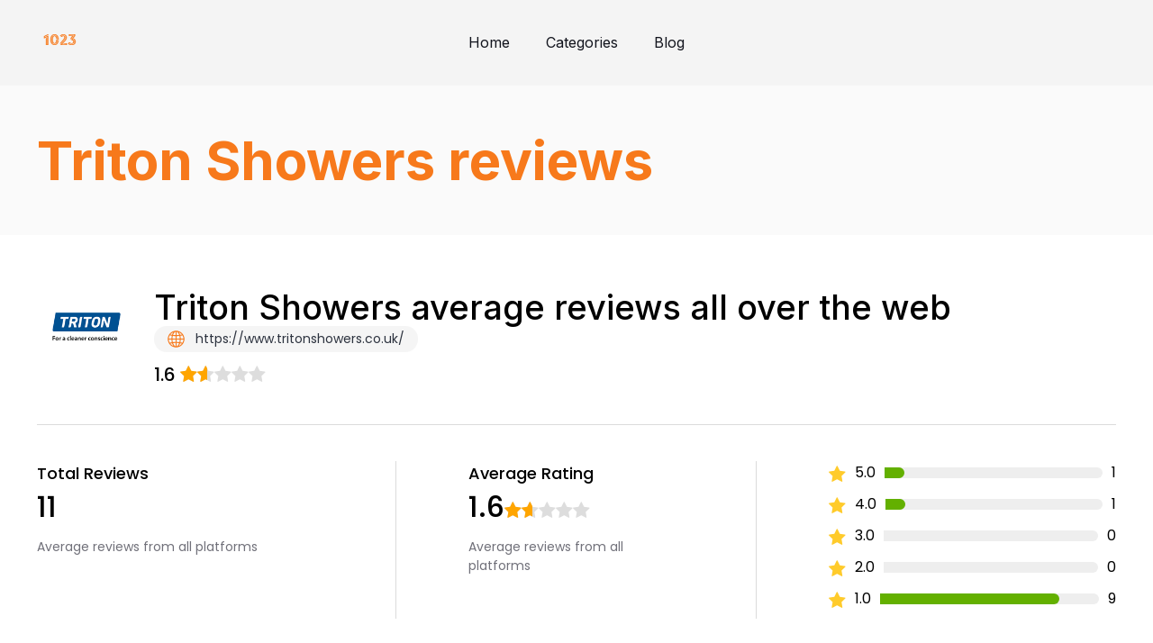

--- FILE ---
content_type: text/html; charset=UTF-8
request_url: https://1023.org.uk/reviews/triton-showers/
body_size: 24083
content:
<!doctype html>
<html lang="en-US" >
<head><meta charset="UTF-8" /><script>if(navigator.userAgent.match(/MSIE|Internet Explorer/i)||navigator.userAgent.match(/Trident\/7\..*?rv:11/i)){var href=document.location.href;if(!href.match(/[?&]nowprocket/)){if(href.indexOf("?")==-1){if(href.indexOf("#")==-1){document.location.href=href+"?nowprocket=1"}else{document.location.href=href.replace("#","?nowprocket=1#")}}else{if(href.indexOf("#")==-1){document.location.href=href+"&nowprocket=1"}else{document.location.href=href.replace("#","&nowprocket=1#")}}}}</script><script>class RocketLazyLoadScripts{constructor(){this.v="1.2.4",this.triggerEvents=["keydown","mousedown","mousemove","touchmove","touchstart","touchend","wheel"],this.userEventHandler=this._triggerListener.bind(this),this.touchStartHandler=this._onTouchStart.bind(this),this.touchMoveHandler=this._onTouchMove.bind(this),this.touchEndHandler=this._onTouchEnd.bind(this),this.clickHandler=this._onClick.bind(this),this.interceptedClicks=[],window.addEventListener("pageshow",t=>{this.persisted=t.persisted}),window.addEventListener("DOMContentLoaded",()=>{this._preconnect3rdParties()}),this.delayedScripts={normal:[],async:[],defer:[]},this.trash=[],this.allJQueries=[]}_addUserInteractionListener(t){if(document.hidden){t._triggerListener();return}this.triggerEvents.forEach(e=>window.addEventListener(e,t.userEventHandler,{passive:!0})),window.addEventListener("touchstart",t.touchStartHandler,{passive:!0}),window.addEventListener("mousedown",t.touchStartHandler),document.addEventListener("visibilitychange",t.userEventHandler)}_removeUserInteractionListener(){this.triggerEvents.forEach(t=>window.removeEventListener(t,this.userEventHandler,{passive:!0})),document.removeEventListener("visibilitychange",this.userEventHandler)}_onTouchStart(t){"HTML"!==t.target.tagName&&(window.addEventListener("touchend",this.touchEndHandler),window.addEventListener("mouseup",this.touchEndHandler),window.addEventListener("touchmove",this.touchMoveHandler,{passive:!0}),window.addEventListener("mousemove",this.touchMoveHandler),t.target.addEventListener("click",this.clickHandler),this._renameDOMAttribute(t.target,"onclick","rocket-onclick"),this._pendingClickStarted())}_onTouchMove(t){window.removeEventListener("touchend",this.touchEndHandler),window.removeEventListener("mouseup",this.touchEndHandler),window.removeEventListener("touchmove",this.touchMoveHandler,{passive:!0}),window.removeEventListener("mousemove",this.touchMoveHandler),t.target.removeEventListener("click",this.clickHandler),this._renameDOMAttribute(t.target,"rocket-onclick","onclick"),this._pendingClickFinished()}_onTouchEnd(){window.removeEventListener("touchend",this.touchEndHandler),window.removeEventListener("mouseup",this.touchEndHandler),window.removeEventListener("touchmove",this.touchMoveHandler,{passive:!0}),window.removeEventListener("mousemove",this.touchMoveHandler)}_onClick(t){t.target.removeEventListener("click",this.clickHandler),this._renameDOMAttribute(t.target,"rocket-onclick","onclick"),this.interceptedClicks.push(t),t.preventDefault(),t.stopPropagation(),t.stopImmediatePropagation(),this._pendingClickFinished()}_replayClicks(){window.removeEventListener("touchstart",this.touchStartHandler,{passive:!0}),window.removeEventListener("mousedown",this.touchStartHandler),this.interceptedClicks.forEach(t=>{t.target.dispatchEvent(new MouseEvent("click",{view:t.view,bubbles:!0,cancelable:!0}))})}_waitForPendingClicks(){return new Promise(t=>{this._isClickPending?this._pendingClickFinished=t:t()})}_pendingClickStarted(){this._isClickPending=!0}_pendingClickFinished(){this._isClickPending=!1}_renameDOMAttribute(t,e,r){t.hasAttribute&&t.hasAttribute(e)&&(event.target.setAttribute(r,event.target.getAttribute(e)),event.target.removeAttribute(e))}_triggerListener(){this._removeUserInteractionListener(this),"loading"===document.readyState?document.addEventListener("DOMContentLoaded",this._loadEverythingNow.bind(this)):this._loadEverythingNow()}_preconnect3rdParties(){let t=[];document.querySelectorAll("script[type=rocketlazyloadscript][data-rocket-src]").forEach(e=>{let r=e.getAttribute("data-rocket-src");if(r&&0!==r.indexOf("data:")){0===r.indexOf("//")&&(r=location.protocol+r);try{let i=new URL(r).origin;i!==location.origin&&t.push({src:i,crossOrigin:e.crossOrigin||"module"===e.getAttribute("data-rocket-type")})}catch(n){}}}),t=[...new Map(t.map(t=>[JSON.stringify(t),t])).values()],this._batchInjectResourceHints(t,"preconnect")}async _loadEverythingNow(){this.lastBreath=Date.now(),this._delayEventListeners(),this._delayJQueryReady(this),this._handleDocumentWrite(),this._registerAllDelayedScripts(),this._preloadAllScripts(),await this._loadScriptsFromList(this.delayedScripts.normal),await this._loadScriptsFromList(this.delayedScripts.defer),await this._loadScriptsFromList(this.delayedScripts.async);try{await this._triggerDOMContentLoaded(),await this._pendingWebpackRequests(this),await this._triggerWindowLoad()}catch(t){console.error(t)}window.dispatchEvent(new Event("rocket-allScriptsLoaded")),this._waitForPendingClicks().then(()=>{this._replayClicks()}),this._emptyTrash()}_registerAllDelayedScripts(){document.querySelectorAll("script[type=rocketlazyloadscript]").forEach(t=>{t.hasAttribute("data-rocket-src")?t.hasAttribute("async")&&!1!==t.async?this.delayedScripts.async.push(t):t.hasAttribute("defer")&&!1!==t.defer||"module"===t.getAttribute("data-rocket-type")?this.delayedScripts.defer.push(t):this.delayedScripts.normal.push(t):this.delayedScripts.normal.push(t)})}async _transformScript(t){if(await this._littleBreath(),!0===t.noModule&&"noModule"in HTMLScriptElement.prototype){t.setAttribute("data-rocket-status","skipped");return}return new Promise(navigator.userAgent.indexOf("Firefox/")>0||""===navigator.vendor?e=>{let r=document.createElement("script");[...t.attributes].forEach(t=>{let e=t.nodeName;"type"!==e&&("data-rocket-type"===e&&(e="type"),"data-rocket-src"===e&&(e="src"),r.setAttribute(e,t.nodeValue))}),t.text&&(r.text=t.text),r.hasAttribute("src")?(r.addEventListener("load",e),r.addEventListener("error",e)):(r.text=t.text,e());try{t.parentNode.replaceChild(r,t)}catch(i){e()}}:e=>{function r(){t.setAttribute("data-rocket-status","failed"),e()}try{let i=t.getAttribute("data-rocket-type"),n=t.getAttribute("data-rocket-src");i?(t.type=i,t.removeAttribute("data-rocket-type")):t.removeAttribute("type"),t.addEventListener("load",function r(){t.setAttribute("data-rocket-status","executed"),e()}),t.addEventListener("error",r),n?(t.removeAttribute("data-rocket-src"),t.src=n):t.src="data:text/javascript;base64,"+window.btoa(unescape(encodeURIComponent(t.text)))}catch(s){r()}})}async _loadScriptsFromList(t){let e=t.shift();return e&&e.isConnected?(await this._transformScript(e),this._loadScriptsFromList(t)):Promise.resolve()}_preloadAllScripts(){this._batchInjectResourceHints([...this.delayedScripts.normal,...this.delayedScripts.defer,...this.delayedScripts.async],"preload")}_batchInjectResourceHints(t,e){var r=document.createDocumentFragment();t.forEach(t=>{let i=t.getAttribute&&t.getAttribute("data-rocket-src")||t.src;if(i){let n=document.createElement("link");n.href=i,n.rel=e,"preconnect"!==e&&(n.as="script"),t.getAttribute&&"module"===t.getAttribute("data-rocket-type")&&(n.crossOrigin=!0),t.crossOrigin&&(n.crossOrigin=t.crossOrigin),t.integrity&&(n.integrity=t.integrity),r.appendChild(n),this.trash.push(n)}}),document.head.appendChild(r)}_delayEventListeners(){let t={};function e(e,r){!function e(r){!t[r]&&(t[r]={originalFunctions:{add:r.addEventListener,remove:r.removeEventListener},eventsToRewrite:[]},r.addEventListener=function(){arguments[0]=i(arguments[0]),t[r].originalFunctions.add.apply(r,arguments)},r.removeEventListener=function(){arguments[0]=i(arguments[0]),t[r].originalFunctions.remove.apply(r,arguments)});function i(e){return t[r].eventsToRewrite.indexOf(e)>=0?"rocket-"+e:e}}(e),t[e].eventsToRewrite.push(r)}function r(t,e){let r=t[e];Object.defineProperty(t,e,{get:()=>r||function(){},set(i){t["rocket"+e]=r=i}})}e(document,"DOMContentLoaded"),e(window,"DOMContentLoaded"),e(window,"load"),e(window,"pageshow"),e(document,"readystatechange"),r(document,"onreadystatechange"),r(window,"onload"),r(window,"onpageshow")}_delayJQueryReady(t){let e;function r(t){return t.split(" ").map(t=>"load"===t||0===t.indexOf("load.")?"rocket-jquery-load":t).join(" ")}function i(i){if(i&&i.fn&&!t.allJQueries.includes(i)){i.fn.ready=i.fn.init.prototype.ready=function(e){return t.domReadyFired?e.bind(document)(i):document.addEventListener("rocket-DOMContentLoaded",()=>e.bind(document)(i)),i([])};let n=i.fn.on;i.fn.on=i.fn.init.prototype.on=function(){return this[0]===window&&("string"==typeof arguments[0]||arguments[0]instanceof String?arguments[0]=r(arguments[0]):"object"==typeof arguments[0]&&Object.keys(arguments[0]).forEach(t=>{let e=arguments[0][t];delete arguments[0][t],arguments[0][r(t)]=e})),n.apply(this,arguments),this},t.allJQueries.push(i)}e=i}i(window.jQuery),Object.defineProperty(window,"jQuery",{get:()=>e,set(t){i(t)}})}async _pendingWebpackRequests(t){let e=document.querySelector("script[data-webpack]");async function r(){return new Promise(t=>{e.addEventListener("load",t),e.addEventListener("error",t)})}e&&(await r(),await t._requestAnimFrame(),await t._pendingWebpackRequests(t))}async _triggerDOMContentLoaded(){this.domReadyFired=!0,await this._littleBreath(),document.dispatchEvent(new Event("rocket-DOMContentLoaded")),await this._littleBreath(),window.dispatchEvent(new Event("rocket-DOMContentLoaded")),await this._littleBreath(),document.dispatchEvent(new Event("rocket-readystatechange")),await this._littleBreath(),document.rocketonreadystatechange&&document.rocketonreadystatechange()}async _triggerWindowLoad(){await this._littleBreath(),window.dispatchEvent(new Event("rocket-load")),await this._littleBreath(),window.rocketonload&&window.rocketonload(),await this._littleBreath(),this.allJQueries.forEach(t=>t(window).trigger("rocket-jquery-load")),await this._littleBreath();let t=new Event("rocket-pageshow");t.persisted=this.persisted,window.dispatchEvent(t),await this._littleBreath(),window.rocketonpageshow&&window.rocketonpageshow({persisted:this.persisted})}_handleDocumentWrite(){let t=new Map;document.write=document.writeln=function(e){let r=document.currentScript;r||console.error("WPRocket unable to document.write this: "+e);let i=document.createRange(),n=r.parentElement,s=t.get(r);void 0===s&&(s=r.nextSibling,t.set(r,s));let a=document.createDocumentFragment();i.setStart(a,0),a.appendChild(i.createContextualFragment(e)),n.insertBefore(a,s)}}async _littleBreath(){Date.now()-this.lastBreath>45&&(await this._requestAnimFrame(),this.lastBreath=Date.now())}async _requestAnimFrame(){return document.hidden?new Promise(t=>setTimeout(t)):new Promise(t=>requestAnimationFrame(t))}_emptyTrash(){this.trash.forEach(t=>t.remove())}static run(){let t=new RocketLazyLoadScripts;t._addUserInteractionListener(t)}}RocketLazyLoadScripts.run();</script>
<script type="rocketlazyloadscript" async data-rocket-src="https://pagead2.googlesyndication.com/pagead/js/adsbygoogle.js?client=ca-pub-1211486080450307"
     crossorigin="anonymous"></script>
	
	<meta name="viewport" content="width=device-width, initial-scale=1" />
	<meta name='robots' content='index, follow, max-image-preview:large, max-snippet:-1, max-video-preview:-1' />

	<!-- This site is optimized with the Yoast SEO plugin v21.8 - https://yoast.com/wordpress/plugins/seo/ -->
	<title>Triton Showers average reviews all over the web</title>
	<link rel="canonical" href="https://1023.org.uk/reviews/triton-showers/" />
	<meta property="og:locale" content="en_US" />
	<meta property="og:type" content="article" />
	<meta property="og:title" content="Triton Showers - 10:23 - Service and Information Magazine - Contact UK customer Service and Find Contact Numbers - up to date!" />
	<meta property="og:url" content="https://1023.org.uk/reviews/triton-showers/" />
	<meta property="og:site_name" content="10:23 - Service and Information Magazine - Contact UK customer Service and Find Contact Numbers - up to date!" />
	<meta name="twitter:card" content="summary_large_image" />
	<script type="application/ld+json" class="yoast-schema-graph">{"@context":"https://schema.org","@graph":[{"@type":"WebPage","@id":"https://1023.org.uk/reviews/triton-showers/","url":"https://1023.org.uk/reviews/triton-showers/","name":"Triton Showers - 10:23 - Service and Information Magazine - Contact UK customer Service and Find Contact Numbers - up to date!","isPartOf":{"@id":"https://1023.org.uk/#website"},"datePublished":"2023-10-31T10:44:01+00:00","dateModified":"2023-10-31T10:44:01+00:00","breadcrumb":{"@id":"https://1023.org.uk/reviews/triton-showers/#breadcrumb"},"inLanguage":"en-US","potentialAction":[{"@type":"ReadAction","target":["https://1023.org.uk/reviews/triton-showers/"]}]},{"@type":"BreadcrumbList","@id":"https://1023.org.uk/reviews/triton-showers/#breadcrumb","itemListElement":[{"@type":"ListItem","position":1,"name":"Home","item":"https://1023.org.uk/"},{"@type":"ListItem","position":2,"name":"Triton Showers"}]},{"@type":"WebSite","@id":"https://1023.org.uk/#website","url":"https://1023.org.uk/","name":"10:23 Customer Service Contact Numbers and UK Reviews","description":"10:23 Magazine, guides and information","potentialAction":[{"@type":"SearchAction","target":{"@type":"EntryPoint","urlTemplate":"https://1023.org.uk/?s={search_term_string}"},"query-input":"required name=search_term_string"}],"inLanguage":"en-US"}]}</script>
	<!-- / Yoast SEO plugin. -->


<link rel='dns-prefetch' href='//static.addtoany.com' />
<link rel='dns-prefetch' href='//code.jquery.com' />
<link rel='dns-prefetch' href='//cdnjs.cloudflare.com' />
<link rel='dns-prefetch' href='//stackpath.bootstrapcdn.com' />
<link rel="alternate" type="application/rss+xml" title="10:23 - Service and Information Magazine - Contact UK customer Service and Find Contact Numbers - up to date! &raquo; Feed" href="https://1023.org.uk/feed/" />
<link rel="alternate" type="application/rss+xml" title="10:23 - Service and Information Magazine - Contact UK customer Service and Find Contact Numbers - up to date! &raquo; Comments Feed" href="https://1023.org.uk/comments/feed/" />
<link rel="alternate" title="oEmbed (JSON)" type="application/json+oembed" href="https://1023.org.uk/wp-json/oembed/1.0/embed?url=https%3A%2F%2F1023.org.uk%2Freviews%2Ftriton-showers%2F" />
<link rel="alternate" title="oEmbed (XML)" type="text/xml+oembed" href="https://1023.org.uk/wp-json/oembed/1.0/embed?url=https%3A%2F%2F1023.org.uk%2Freviews%2Ftriton-showers%2F&#038;format=xml" />
<style id='wp-img-auto-sizes-contain-inline-css'>
img:is([sizes=auto i],[sizes^="auto," i]){contain-intrinsic-size:3000px 1500px}
/*# sourceURL=wp-img-auto-sizes-contain-inline-css */
</style>
<style id='wp-emoji-styles-inline-css'>

	img.wp-smiley, img.emoji {
		display: inline !important;
		border: none !important;
		box-shadow: none !important;
		height: 1em !important;
		width: 1em !important;
		margin: 0 0.07em !important;
		vertical-align: -0.1em !important;
		background: none !important;
		padding: 0 !important;
	}
/*# sourceURL=wp-emoji-styles-inline-css */
</style>
<style id='wp-block-library-inline-css'>
:root{--wp-block-synced-color:#7a00df;--wp-block-synced-color--rgb:122,0,223;--wp-bound-block-color:var(--wp-block-synced-color);--wp-editor-canvas-background:#ddd;--wp-admin-theme-color:#007cba;--wp-admin-theme-color--rgb:0,124,186;--wp-admin-theme-color-darker-10:#006ba1;--wp-admin-theme-color-darker-10--rgb:0,107,160.5;--wp-admin-theme-color-darker-20:#005a87;--wp-admin-theme-color-darker-20--rgb:0,90,135;--wp-admin-border-width-focus:2px}@media (min-resolution:192dpi){:root{--wp-admin-border-width-focus:1.5px}}.wp-element-button{cursor:pointer}:root .has-very-light-gray-background-color{background-color:#eee}:root .has-very-dark-gray-background-color{background-color:#313131}:root .has-very-light-gray-color{color:#eee}:root .has-very-dark-gray-color{color:#313131}:root .has-vivid-green-cyan-to-vivid-cyan-blue-gradient-background{background:linear-gradient(135deg,#00d084,#0693e3)}:root .has-purple-crush-gradient-background{background:linear-gradient(135deg,#34e2e4,#4721fb 50%,#ab1dfe)}:root .has-hazy-dawn-gradient-background{background:linear-gradient(135deg,#faaca8,#dad0ec)}:root .has-subdued-olive-gradient-background{background:linear-gradient(135deg,#fafae1,#67a671)}:root .has-atomic-cream-gradient-background{background:linear-gradient(135deg,#fdd79a,#004a59)}:root .has-nightshade-gradient-background{background:linear-gradient(135deg,#330968,#31cdcf)}:root .has-midnight-gradient-background{background:linear-gradient(135deg,#020381,#2874fc)}:root{--wp--preset--font-size--normal:16px;--wp--preset--font-size--huge:42px}.has-regular-font-size{font-size:1em}.has-larger-font-size{font-size:2.625em}.has-normal-font-size{font-size:var(--wp--preset--font-size--normal)}.has-huge-font-size{font-size:var(--wp--preset--font-size--huge)}.has-text-align-center{text-align:center}.has-text-align-left{text-align:left}.has-text-align-right{text-align:right}.has-fit-text{white-space:nowrap!important}#end-resizable-editor-section{display:none}.aligncenter{clear:both}.items-justified-left{justify-content:flex-start}.items-justified-center{justify-content:center}.items-justified-right{justify-content:flex-end}.items-justified-space-between{justify-content:space-between}.screen-reader-text{border:0;clip-path:inset(50%);height:1px;margin:-1px;overflow:hidden;padding:0;position:absolute;width:1px;word-wrap:normal!important}.screen-reader-text:focus{background-color:#ddd;clip-path:none;color:#444;display:block;font-size:1em;height:auto;left:5px;line-height:normal;padding:15px 23px 14px;text-decoration:none;top:5px;width:auto;z-index:100000}html :where(.has-border-color){border-style:solid}html :where([style*=border-top-color]){border-top-style:solid}html :where([style*=border-right-color]){border-right-style:solid}html :where([style*=border-bottom-color]){border-bottom-style:solid}html :where([style*=border-left-color]){border-left-style:solid}html :where([style*=border-width]){border-style:solid}html :where([style*=border-top-width]){border-top-style:solid}html :where([style*=border-right-width]){border-right-style:solid}html :where([style*=border-bottom-width]){border-bottom-style:solid}html :where([style*=border-left-width]){border-left-style:solid}html :where(img[class*=wp-image-]){height:auto;max-width:100%}:where(figure){margin:0 0 1em}html :where(.is-position-sticky){--wp-admin--admin-bar--position-offset:var(--wp-admin--admin-bar--height,0px)}@media screen and (max-width:600px){html :where(.is-position-sticky){--wp-admin--admin-bar--position-offset:0px}}

/*# sourceURL=wp-block-library-inline-css */
</style><style id='global-styles-inline-css'>
:root{--wp--preset--aspect-ratio--square: 1;--wp--preset--aspect-ratio--4-3: 4/3;--wp--preset--aspect-ratio--3-4: 3/4;--wp--preset--aspect-ratio--3-2: 3/2;--wp--preset--aspect-ratio--2-3: 2/3;--wp--preset--aspect-ratio--16-9: 16/9;--wp--preset--aspect-ratio--9-16: 9/16;--wp--preset--color--black: #000000;--wp--preset--color--cyan-bluish-gray: #abb8c3;--wp--preset--color--white: #FFFFFF;--wp--preset--color--pale-pink: #f78da7;--wp--preset--color--vivid-red: #cf2e2e;--wp--preset--color--luminous-vivid-orange: #ff6900;--wp--preset--color--luminous-vivid-amber: #fcb900;--wp--preset--color--light-green-cyan: #7bdcb5;--wp--preset--color--vivid-green-cyan: #00d084;--wp--preset--color--pale-cyan-blue: #8ed1fc;--wp--preset--color--vivid-cyan-blue: #0693e3;--wp--preset--color--vivid-purple: #9b51e0;--wp--preset--color--dark-gray: #28303D;--wp--preset--color--gray: #39414D;--wp--preset--color--green: #D1E4DD;--wp--preset--color--blue: #D1DFE4;--wp--preset--color--purple: #D1D1E4;--wp--preset--color--red: #E4D1D1;--wp--preset--color--orange: #E4DAD1;--wp--preset--color--yellow: #EEEADD;--wp--preset--gradient--vivid-cyan-blue-to-vivid-purple: linear-gradient(135deg,rgb(6,147,227) 0%,rgb(155,81,224) 100%);--wp--preset--gradient--light-green-cyan-to-vivid-green-cyan: linear-gradient(135deg,rgb(122,220,180) 0%,rgb(0,208,130) 100%);--wp--preset--gradient--luminous-vivid-amber-to-luminous-vivid-orange: linear-gradient(135deg,rgb(252,185,0) 0%,rgb(255,105,0) 100%);--wp--preset--gradient--luminous-vivid-orange-to-vivid-red: linear-gradient(135deg,rgb(255,105,0) 0%,rgb(207,46,46) 100%);--wp--preset--gradient--very-light-gray-to-cyan-bluish-gray: linear-gradient(135deg,rgb(238,238,238) 0%,rgb(169,184,195) 100%);--wp--preset--gradient--cool-to-warm-spectrum: linear-gradient(135deg,rgb(74,234,220) 0%,rgb(151,120,209) 20%,rgb(207,42,186) 40%,rgb(238,44,130) 60%,rgb(251,105,98) 80%,rgb(254,248,76) 100%);--wp--preset--gradient--blush-light-purple: linear-gradient(135deg,rgb(255,206,236) 0%,rgb(152,150,240) 100%);--wp--preset--gradient--blush-bordeaux: linear-gradient(135deg,rgb(254,205,165) 0%,rgb(254,45,45) 50%,rgb(107,0,62) 100%);--wp--preset--gradient--luminous-dusk: linear-gradient(135deg,rgb(255,203,112) 0%,rgb(199,81,192) 50%,rgb(65,88,208) 100%);--wp--preset--gradient--pale-ocean: linear-gradient(135deg,rgb(255,245,203) 0%,rgb(182,227,212) 50%,rgb(51,167,181) 100%);--wp--preset--gradient--electric-grass: linear-gradient(135deg,rgb(202,248,128) 0%,rgb(113,206,126) 100%);--wp--preset--gradient--midnight: linear-gradient(135deg,rgb(2,3,129) 0%,rgb(40,116,252) 100%);--wp--preset--gradient--purple-to-yellow: linear-gradient(160deg, #D1D1E4 0%, #EEEADD 100%);--wp--preset--gradient--yellow-to-purple: linear-gradient(160deg, #EEEADD 0%, #D1D1E4 100%);--wp--preset--gradient--green-to-yellow: linear-gradient(160deg, #D1E4DD 0%, #EEEADD 100%);--wp--preset--gradient--yellow-to-green: linear-gradient(160deg, #EEEADD 0%, #D1E4DD 100%);--wp--preset--gradient--red-to-yellow: linear-gradient(160deg, #E4D1D1 0%, #EEEADD 100%);--wp--preset--gradient--yellow-to-red: linear-gradient(160deg, #EEEADD 0%, #E4D1D1 100%);--wp--preset--gradient--purple-to-red: linear-gradient(160deg, #D1D1E4 0%, #E4D1D1 100%);--wp--preset--gradient--red-to-purple: linear-gradient(160deg, #E4D1D1 0%, #D1D1E4 100%);--wp--preset--font-size--small: 18px;--wp--preset--font-size--medium: 20px;--wp--preset--font-size--large: 24px;--wp--preset--font-size--x-large: 42px;--wp--preset--font-size--extra-small: 16px;--wp--preset--font-size--normal: 20px;--wp--preset--font-size--extra-large: 40px;--wp--preset--font-size--huge: 96px;--wp--preset--font-size--gigantic: 144px;--wp--preset--spacing--20: 0.44rem;--wp--preset--spacing--30: 0.67rem;--wp--preset--spacing--40: 1rem;--wp--preset--spacing--50: 1.5rem;--wp--preset--spacing--60: 2.25rem;--wp--preset--spacing--70: 3.38rem;--wp--preset--spacing--80: 5.06rem;--wp--preset--shadow--natural: 6px 6px 9px rgba(0, 0, 0, 0.2);--wp--preset--shadow--deep: 12px 12px 50px rgba(0, 0, 0, 0.4);--wp--preset--shadow--sharp: 6px 6px 0px rgba(0, 0, 0, 0.2);--wp--preset--shadow--outlined: 6px 6px 0px -3px rgb(255, 255, 255), 6px 6px rgb(0, 0, 0);--wp--preset--shadow--crisp: 6px 6px 0px rgb(0, 0, 0);}:where(.is-layout-flex){gap: 0.5em;}:where(.is-layout-grid){gap: 0.5em;}body .is-layout-flex{display: flex;}.is-layout-flex{flex-wrap: wrap;align-items: center;}.is-layout-flex > :is(*, div){margin: 0;}body .is-layout-grid{display: grid;}.is-layout-grid > :is(*, div){margin: 0;}:where(.wp-block-columns.is-layout-flex){gap: 2em;}:where(.wp-block-columns.is-layout-grid){gap: 2em;}:where(.wp-block-post-template.is-layout-flex){gap: 1.25em;}:where(.wp-block-post-template.is-layout-grid){gap: 1.25em;}.has-black-color{color: var(--wp--preset--color--black) !important;}.has-cyan-bluish-gray-color{color: var(--wp--preset--color--cyan-bluish-gray) !important;}.has-white-color{color: var(--wp--preset--color--white) !important;}.has-pale-pink-color{color: var(--wp--preset--color--pale-pink) !important;}.has-vivid-red-color{color: var(--wp--preset--color--vivid-red) !important;}.has-luminous-vivid-orange-color{color: var(--wp--preset--color--luminous-vivid-orange) !important;}.has-luminous-vivid-amber-color{color: var(--wp--preset--color--luminous-vivid-amber) !important;}.has-light-green-cyan-color{color: var(--wp--preset--color--light-green-cyan) !important;}.has-vivid-green-cyan-color{color: var(--wp--preset--color--vivid-green-cyan) !important;}.has-pale-cyan-blue-color{color: var(--wp--preset--color--pale-cyan-blue) !important;}.has-vivid-cyan-blue-color{color: var(--wp--preset--color--vivid-cyan-blue) !important;}.has-vivid-purple-color{color: var(--wp--preset--color--vivid-purple) !important;}.has-black-background-color{background-color: var(--wp--preset--color--black) !important;}.has-cyan-bluish-gray-background-color{background-color: var(--wp--preset--color--cyan-bluish-gray) !important;}.has-white-background-color{background-color: var(--wp--preset--color--white) !important;}.has-pale-pink-background-color{background-color: var(--wp--preset--color--pale-pink) !important;}.has-vivid-red-background-color{background-color: var(--wp--preset--color--vivid-red) !important;}.has-luminous-vivid-orange-background-color{background-color: var(--wp--preset--color--luminous-vivid-orange) !important;}.has-luminous-vivid-amber-background-color{background-color: var(--wp--preset--color--luminous-vivid-amber) !important;}.has-light-green-cyan-background-color{background-color: var(--wp--preset--color--light-green-cyan) !important;}.has-vivid-green-cyan-background-color{background-color: var(--wp--preset--color--vivid-green-cyan) !important;}.has-pale-cyan-blue-background-color{background-color: var(--wp--preset--color--pale-cyan-blue) !important;}.has-vivid-cyan-blue-background-color{background-color: var(--wp--preset--color--vivid-cyan-blue) !important;}.has-vivid-purple-background-color{background-color: var(--wp--preset--color--vivid-purple) !important;}.has-black-border-color{border-color: var(--wp--preset--color--black) !important;}.has-cyan-bluish-gray-border-color{border-color: var(--wp--preset--color--cyan-bluish-gray) !important;}.has-white-border-color{border-color: var(--wp--preset--color--white) !important;}.has-pale-pink-border-color{border-color: var(--wp--preset--color--pale-pink) !important;}.has-vivid-red-border-color{border-color: var(--wp--preset--color--vivid-red) !important;}.has-luminous-vivid-orange-border-color{border-color: var(--wp--preset--color--luminous-vivid-orange) !important;}.has-luminous-vivid-amber-border-color{border-color: var(--wp--preset--color--luminous-vivid-amber) !important;}.has-light-green-cyan-border-color{border-color: var(--wp--preset--color--light-green-cyan) !important;}.has-vivid-green-cyan-border-color{border-color: var(--wp--preset--color--vivid-green-cyan) !important;}.has-pale-cyan-blue-border-color{border-color: var(--wp--preset--color--pale-cyan-blue) !important;}.has-vivid-cyan-blue-border-color{border-color: var(--wp--preset--color--vivid-cyan-blue) !important;}.has-vivid-purple-border-color{border-color: var(--wp--preset--color--vivid-purple) !important;}.has-vivid-cyan-blue-to-vivid-purple-gradient-background{background: var(--wp--preset--gradient--vivid-cyan-blue-to-vivid-purple) !important;}.has-light-green-cyan-to-vivid-green-cyan-gradient-background{background: var(--wp--preset--gradient--light-green-cyan-to-vivid-green-cyan) !important;}.has-luminous-vivid-amber-to-luminous-vivid-orange-gradient-background{background: var(--wp--preset--gradient--luminous-vivid-amber-to-luminous-vivid-orange) !important;}.has-luminous-vivid-orange-to-vivid-red-gradient-background{background: var(--wp--preset--gradient--luminous-vivid-orange-to-vivid-red) !important;}.has-very-light-gray-to-cyan-bluish-gray-gradient-background{background: var(--wp--preset--gradient--very-light-gray-to-cyan-bluish-gray) !important;}.has-cool-to-warm-spectrum-gradient-background{background: var(--wp--preset--gradient--cool-to-warm-spectrum) !important;}.has-blush-light-purple-gradient-background{background: var(--wp--preset--gradient--blush-light-purple) !important;}.has-blush-bordeaux-gradient-background{background: var(--wp--preset--gradient--blush-bordeaux) !important;}.has-luminous-dusk-gradient-background{background: var(--wp--preset--gradient--luminous-dusk) !important;}.has-pale-ocean-gradient-background{background: var(--wp--preset--gradient--pale-ocean) !important;}.has-electric-grass-gradient-background{background: var(--wp--preset--gradient--electric-grass) !important;}.has-midnight-gradient-background{background: var(--wp--preset--gradient--midnight) !important;}.has-small-font-size{font-size: var(--wp--preset--font-size--small) !important;}.has-medium-font-size{font-size: var(--wp--preset--font-size--medium) !important;}.has-large-font-size{font-size: var(--wp--preset--font-size--large) !important;}.has-x-large-font-size{font-size: var(--wp--preset--font-size--x-large) !important;}
/*# sourceURL=global-styles-inline-css */
</style>

<style id='classic-theme-styles-inline-css'>
/*! This file is auto-generated */
.wp-block-button__link{color:#fff;background-color:#32373c;border-radius:9999px;box-shadow:none;text-decoration:none;padding:calc(.667em + 2px) calc(1.333em + 2px);font-size:1.125em}.wp-block-file__button{background:#32373c;color:#fff;text-decoration:none}
/*# sourceURL=/wp-includes/css/classic-themes.min.css */
</style>
<link rel='stylesheet' id='twenty-twenty-one-custom-color-overrides-css' href='https://1023.org.uk/wp-content/themes/twentytwentyone/assets/css/custom-color-overrides.css?ver=1.0.0' media='all' />
<style id='5f066216df153cf557cbae2edc13e10a-front-css-inline-css'>
.autox-thickbox.button{margin: 0 5px;}.automaticx-video-container{position:relative;padding-bottom:56.25%;height:0;overflow:hidden}.automaticx-video-container embed,.automaticx-video-container amp-youtube,.automaticx-video-container iframe,.automaticx-video-container object{position:absolute;top:0;left:0;width:100%;height:100%}.automaticx-dual-ring{width:10px;aspect-ratio:1;border-radius:50%;border:6px solid;border-color:#000 #0000;animation:1s infinite automaticxs1}@keyframes automaticxs1{to{transform:rotate(.5turn)}}#openai-chat-response{padding-top:5px}.openchat-dots-bars-2{width:28px;height:28px;--c:linear-gradient(currentColor 0 0);--r1:radial-gradient(farthest-side at bottom,currentColor 93%,#0000);--r2:radial-gradient(farthest-side at top   ,currentColor 93%,#0000);background:var(--c),var(--r1),var(--r2),var(--c),var(--r1),var(--r2),var(--c),var(--r1),var(--r2);background-repeat:no-repeat;animation:1s infinite alternate automaticxdb2}@keyframes automaticxdb2{0%,25%{background-size:8px 0,8px 4px,8px 4px,8px 0,8px 4px,8px 4px,8px 0,8px 4px,8px 4px;background-position:0 50%,0 calc(50% - 2px),0 calc(50% + 2px),50% 50%,50% calc(50% - 2px),50% calc(50% + 2px),100% 50%,100% calc(50% - 2px),100% calc(50% + 2px)}50%{background-size:8px 100%,8px 4px,8px 4px,8px 0,8px 4px,8px 4px,8px 0,8px 4px,8px 4px;background-position:0 50%,0 calc(0% - 2px),0 calc(100% + 2px),50% 50%,50% calc(50% - 2px),50% calc(50% + 2px),100% 50%,100% calc(50% - 2px),100% calc(50% + 2px)}75%{background-size:8px 100%,8px 4px,8px 4px,8px 100%,8px 4px,8px 4px,8px 0,8px 4px,8px 4px;background-position:0 50%,0 calc(0% - 2px),0 calc(100% + 2px),50% 50%,50% calc(0% - 2px),50% calc(100% + 2px),100% 50%,100% calc(50% - 2px),100% calc(50% + 2px)}100%,95%{background-size:8px 100%,8px 4px,8px 4px,8px 100%,8px 4px,8px 4px,8px 100%,8px 4px,8px 4px;background-position:0 50%,0 calc(0% - 2px),0 calc(100% + 2px),50% 50%,50% calc(0% - 2px),50% calc(100% + 2px),100% 50%,100% calc(0% - 2px),100% calc(100% + 2px)}}
/*# sourceURL=5f066216df153cf557cbae2edc13e10a-front-css-inline-css */
</style>
<link rel='stylesheet' id='addtoany-css' href='https://1023.org.uk/wp-content/plugins/add-to-any/addtoany.min.css?ver=1.16' media='all' />
<link data-minify="1" rel='stylesheet' id='my-styles-css' href='https://1023.org.uk/wp-content/cache/background-css/1023.org.uk/wp-content/cache/min/1/wp-content/themes/twentytwentyone-child/style.css?ver=1739106867&wpr_t=1767984986' media='all' />
<link data-minify="1" rel='stylesheet' id='font-awesome-min-css' href='https://1023.org.uk/wp-content/cache/min/1/font-awesome/4.7.0/css/font-awesome.min.css?ver=1739106868' media='all' />
<link data-minify="1" rel='stylesheet' id='jqueryUIcss-css' href='https://1023.org.uk/wp-content/cache/background-css/1023.org.uk/wp-content/cache/min/1/ui/1.13.2/themes/base/jquery-ui.css?ver=1739106868&wpr_t=1767984986' media='all' />
<link data-minify="1" rel='stylesheet' id='fancyboxcss-css' href='https://1023.org.uk/wp-content/cache/min/1/ajax/libs/fancybox/3.5.7/jquery.fancybox.min.css?ver=1739106868' media='all' />
<script type="rocketlazyloadscript" id="addtoany-core-js-before">
window.a2a_config=window.a2a_config||{};a2a_config.callbacks=[];a2a_config.overlays=[];a2a_config.templates={};

//# sourceURL=addtoany-core-js-before
</script>
<script type="rocketlazyloadscript" async data-rocket-src="https://static.addtoany.com/menu/page.js" id="addtoany-core-js"></script>
<script type="rocketlazyloadscript" data-rocket-src="https://1023.org.uk/wp-includes/js/jquery/jquery.min.js?ver=3.7.1" id="jquery-core-js" defer></script>
<script type="rocketlazyloadscript" data-rocket-src="https://1023.org.uk/wp-includes/js/jquery/jquery-migrate.min.js?ver=3.4.1" id="jquery-migrate-js" defer></script>
<script type="rocketlazyloadscript" async data-rocket-src="https://1023.org.uk/wp-content/plugins/add-to-any/addtoany.min.js?ver=1.1" id="addtoany-jquery-js"></script>
<link rel="https://api.w.org/" href="https://1023.org.uk/wp-json/" /><link rel="alternate" title="JSON" type="application/json" href="https://1023.org.uk/wp-json/wp/v2/reviews/441504" /><link rel="EditURI" type="application/rsd+xml" title="RSD" href="https://1023.org.uk/xmlrpc.php?rsd" />

<link rel='shortlink' href='https://1023.org.uk/?p=441504' />
<noscript><style id="rocket-lazyload-nojs-css">.rll-youtube-player, [data-lazy-src]{display:none !important;}</style></noscript><style id="wpr-lazyload-bg"></style><style id="wpr-lazyload-bg-exclusion"></style>
<noscript>
<style id="wpr-lazyload-bg-nostyle">:root{--wpr-bg-f7c0765c-8d08-452a-a77d-5a76575f7cb7: url('../../../../../../../../../../themes/twentytwentyone-child/img/ser-icon.png');}:root{--wpr-bg-984bd9f6-f1c0-4cb7-bf2d-0ecdd0cb1a3d: url('../../../../../../../../../../themes/twentytwentyone-child/img/ser-icon.png');}:root{--wpr-bg-e90b5f97-dcde-4292-a87d-63f8aa319130: url('../../../../../../../../../../themes/twentytwentyone-child/img/ser-icon.png');}:root{--wpr-bg-29e43546-b8e1-410d-8e52-597ca3ec200d: url('../../../../../../../../../../themes/twentytwentyone-child/img/sel-icon.png');}:root{--wpr-bg-2d5a7bcf-5717-453a-a283-2b85addf34f7: url('https://jqueryui.com/resources/demos/autocomplete/images/ui-anim_basic_16x16.gif');}:root{--wpr-bg-daa5c3c6-cb21-4fa6-a872-029416ecdd1d: url('../../../../../../../../../../themes/twentytwentyone-child/img/ser-icon.png');}:root{--wpr-bg-7985e213-e524-467b-9bf8-c8182d023c96: url('https://jqueryui.com/resources/demos/autocomplete/images/ui-anim_basic_16x16.gif');}:root{--wpr-bg-06d0d57b-9f97-4efd-81b9-23c98507a7be: url('../../../../../../../../../../themes/twentytwentyone-child/img/ser-icon.png');}:root{--wpr-bg-8e16a9c2-1c1b-4724-a5dd-155e67781a9c: url('https://jqueryui.com/resources/demos/autocomplete/images/ui-anim_basic_16x16.gif');}:root{--wpr-bg-ffa90d15-63ae-48ab-8cf7-0340fb993635: url('../../../../../../../../../../themes/twentytwentyone-child/img/ser-icon.png');}:root{--wpr-bg-1c4bf578-c0ac-4f2a-9bdc-685c9f9f598b: url('https://jqueryui.com/resources/demos/autocomplete/images/ui-anim_basic_16x16.gif');}:root{--wpr-bg-2416bc72-8edd-4dea-8eae-d42ad8c03409: url('../../../../../../../../../../themes/twentytwentyone-child/img/share-icon.svg');}:root{--wpr-bg-36df5589-2ba5-4b87-82d0-c05c23064844: url('../../../../../../../../../../themes/twentytwentyone-child/img/bad-icon.png');}:root{--wpr-bg-e20a4fd3-09ce-4c17-b63d-32bee105437e: url('../../../../../../../../../../themes/twentytwentyone-child/img/good-icon.png');}:root{--wpr-bg-d8edeec4-6dc9-4c19-ad8b-5a322c8f5ceb: url('https://code.jquery.com/ui/1.13.2/themes/base/images/ui-icons_444444_256x240.png');}:root{--wpr-bg-aefa0335-b420-4cc2-9662-89a2630b9820: url('https://code.jquery.com/ui/1.13.2/themes/base/images/ui-icons_444444_256x240.png');}:root{--wpr-bg-8deddb2d-8eff-4a09-bfa4-5025bac64026: url('https://code.jquery.com/ui/1.13.2/themes/base/images/ui-icons_555555_256x240.png');}:root{--wpr-bg-a0a2d638-9589-4bad-9354-da3b3c239338: url('https://code.jquery.com/ui/1.13.2/themes/base/images/ui-icons_ffffff_256x240.png');}:root{--wpr-bg-392e4605-3e7e-47f9-b3a6-464a70183b15: url('https://code.jquery.com/ui/1.13.2/themes/base/images/ui-icons_777620_256x240.png');}:root{--wpr-bg-76f52cdd-e760-47f0-bafa-fe7ac7fddf2c: url('https://code.jquery.com/ui/1.13.2/themes/base/images/ui-icons_cc0000_256x240.png');}:root{--wpr-bg-5bed4451-eb65-4f26-aff9-9557710a3f7a: url('https://code.jquery.com/ui/1.13.2/themes/base/images/ui-icons_777777_256x240.png');}</style>
</noscript>
<script type="application/javascript">const rocket_pairs = [{"selector":".home-sec1 .search-form .inn1","style":":root{--wpr-bg-f7c0765c-8d08-452a-a77d-5a76575f7cb7: url('..\/..\/..\/..\/..\/..\/..\/..\/..\/..\/themes\/twentytwentyone-child\/img\/ser-icon.png');}","hash":"f7c0765c-8d08-452a-a77d-5a76575f7cb7"},{"selector":"footer .search-form .inn1","style":":root{--wpr-bg-984bd9f6-f1c0-4cb7-bf2d-0ecdd0cb1a3d: url('..\/..\/..\/..\/..\/..\/..\/..\/..\/..\/themes\/twentytwentyone-child\/img\/ser-icon.png');}","hash":"984bd9f6-f1c0-4cb7-bf2d-0ecdd0cb1a3d"},{"selector":".cat-sec1 .inn1","style":":root{--wpr-bg-e90b5f97-dcde-4292-a87d-63f8aa319130: url('..\/..\/..\/..\/..\/..\/..\/..\/..\/..\/themes\/twentytwentyone-child\/img\/ser-icon.png');}","hash":"e90b5f97-dcde-4292-a87d-63f8aa319130"},{"selector":".cat-sec1 select","style":":root{--wpr-bg-29e43546-b8e1-410d-8e52-597ca3ec200d: url('..\/..\/..\/..\/..\/..\/..\/..\/..\/..\/themes\/twentytwentyone-child\/img\/sel-icon.png');}","hash":"29e43546-b8e1-410d-8e52-597ca3ec200d"},{"selector":".ui-autocomplete-loading","style":":root{--wpr-bg-2d5a7bcf-5717-453a-a283-2b85addf34f7: url('https:\/\/jqueryui.com\/resources\/demos\/autocomplete\/images\/ui-anim_basic_16x16.gif');}","hash":"2d5a7bcf-5717-453a-a283-2b85addf34f7"},{"selector":".ui-autocomplete-loading","style":":root{--wpr-bg-daa5c3c6-cb21-4fa6-a872-029416ecdd1d: url('..\/..\/..\/..\/..\/..\/..\/..\/..\/..\/themes\/twentytwentyone-child\/img\/ser-icon.png');}","hash":"daa5c3c6-cb21-4fa6-a872-029416ecdd1d"},{"selector":".ui-autocomplete-loading","style":":root{--wpr-bg-7985e213-e524-467b-9bf8-c8182d023c96: url('https:\/\/jqueryui.com\/resources\/demos\/autocomplete\/images\/ui-anim_basic_16x16.gif');}","hash":"7985e213-e524-467b-9bf8-c8182d023c96"},{"selector":".home-sec1 .search-form .inn1.ui-autocomplete-loading","style":":root{--wpr-bg-06d0d57b-9f97-4efd-81b9-23c98507a7be: url('..\/..\/..\/..\/..\/..\/..\/..\/..\/..\/themes\/twentytwentyone-child\/img\/ser-icon.png');}","hash":"06d0d57b-9f97-4efd-81b9-23c98507a7be"},{"selector":".home-sec1 .search-form .inn1.ui-autocomplete-loading","style":":root{--wpr-bg-8e16a9c2-1c1b-4724-a5dd-155e67781a9c: url('https:\/\/jqueryui.com\/resources\/demos\/autocomplete\/images\/ui-anim_basic_16x16.gif');}","hash":"8e16a9c2-1c1b-4724-a5dd-155e67781a9c"},{"selector":"footer .search-form .inn1.ui-autocomplete-loading","style":":root{--wpr-bg-ffa90d15-63ae-48ab-8cf7-0340fb993635: url('..\/..\/..\/..\/..\/..\/..\/..\/..\/..\/themes\/twentytwentyone-child\/img\/ser-icon.png');}","hash":"ffa90d15-63ae-48ab-8cf7-0340fb993635"},{"selector":"footer .search-form .inn1.ui-autocomplete-loading","style":":root{--wpr-bg-1c4bf578-c0ac-4f2a-9bdc-685c9f9f598b: url('https:\/\/jqueryui.com\/resources\/demos\/autocomplete\/images\/ui-anim_basic_16x16.gif');}","hash":"1c4bf578-c0ac-4f2a-9bdc-685c9f9f598b"},{"selector":".addtoany_shortcode a","style":":root{--wpr-bg-2416bc72-8edd-4dea-8eae-d42ad8c03409: url('..\/..\/..\/..\/..\/..\/..\/..\/..\/..\/themes\/twentytwentyone-child\/img\/share-icon.svg');}","hash":"2416bc72-8edd-4dea-8eae-d42ad8c03409"},{"selector":".rev-sec2 ul.bad li","style":":root{--wpr-bg-36df5589-2ba5-4b87-82d0-c05c23064844: url('..\/..\/..\/..\/..\/..\/..\/..\/..\/..\/themes\/twentytwentyone-child\/img\/bad-icon.png');}","hash":"36df5589-2ba5-4b87-82d0-c05c23064844"},{"selector":".rev-sec2 ul.good li","style":":root{--wpr-bg-e20a4fd3-09ce-4c17-b63d-32bee105437e: url('..\/..\/..\/..\/..\/..\/..\/..\/..\/..\/themes\/twentytwentyone-child\/img\/good-icon.png');}","hash":"e20a4fd3-09ce-4c17-b63d-32bee105437e"},{"selector":".ui-icon,.ui-widget-content .ui-icon","style":":root{--wpr-bg-d8edeec4-6dc9-4c19-ad8b-5a322c8f5ceb: url('https:\/\/code.jquery.com\/ui\/1.13.2\/themes\/base\/images\/ui-icons_444444_256x240.png');}","hash":"d8edeec4-6dc9-4c19-ad8b-5a322c8f5ceb"},{"selector":".ui-widget-header .ui-icon","style":":root{--wpr-bg-aefa0335-b420-4cc2-9662-89a2630b9820: url('https:\/\/code.jquery.com\/ui\/1.13.2\/themes\/base\/images\/ui-icons_444444_256x240.png');}","hash":"aefa0335-b420-4cc2-9662-89a2630b9820"},{"selector":".ui-state-hover .ui-icon,.ui-state-focus .ui-icon,.ui-button .ui-icon","style":":root{--wpr-bg-8deddb2d-8eff-4a09-bfa4-5025bac64026: url('https:\/\/code.jquery.com\/ui\/1.13.2\/themes\/base\/images\/ui-icons_555555_256x240.png');}","hash":"8deddb2d-8eff-4a09-bfa4-5025bac64026"},{"selector":".ui-state-active .ui-icon,.ui-button .ui-icon","style":":root{--wpr-bg-a0a2d638-9589-4bad-9354-da3b3c239338: url('https:\/\/code.jquery.com\/ui\/1.13.2\/themes\/base\/images\/ui-icons_ffffff_256x240.png');}","hash":"a0a2d638-9589-4bad-9354-da3b3c239338"},{"selector":".ui-state-highlight .ui-icon,.ui-button .ui-state-highlight.ui-icon","style":":root{--wpr-bg-392e4605-3e7e-47f9-b3a6-464a70183b15: url('https:\/\/code.jquery.com\/ui\/1.13.2\/themes\/base\/images\/ui-icons_777620_256x240.png');}","hash":"392e4605-3e7e-47f9-b3a6-464a70183b15"},{"selector":".ui-state-error .ui-icon,.ui-state-error-text .ui-icon","style":":root{--wpr-bg-76f52cdd-e760-47f0-bafa-fe7ac7fddf2c: url('https:\/\/code.jquery.com\/ui\/1.13.2\/themes\/base\/images\/ui-icons_cc0000_256x240.png');}","hash":"76f52cdd-e760-47f0-bafa-fe7ac7fddf2c"},{"selector":".ui-button .ui-icon","style":":root{--wpr-bg-5bed4451-eb65-4f26-aff9-9557710a3f7a: url('https:\/\/code.jquery.com\/ui\/1.13.2\/themes\/base\/images\/ui-icons_777777_256x240.png');}","hash":"5bed4451-eb65-4f26-aff9-9557710a3f7a"}]; const rocket_excluded_pairs = [];</script></head>

<body class="wp-singular reviews-template-default single single-reviews postid-441504 wp-embed-responsive wp-theme-twentytwentyone wp-child-theme-twentytwentyone-child is-light-theme no-js singular">
<div class="body-wrap">
  	<header>
    	<div class="container">
      		<div class="row align-items-center">
      			<div class="col-3">
      				<a href="https://1023.org.uk"><img src="data:image/svg+xml,%3Csvg%20xmlns='http://www.w3.org/2000/svg'%20viewBox='0%200%200%200'%3E%3C/svg%3E" data-lazy-src="https://1023.org.uk/wp-content/themes/twentytwentyone-child/img/1023 logo .png" /><noscript><img src="https://1023.org.uk/wp-content/themes/twentytwentyone-child/img/1023 logo .png" /></noscript></a>
      			</div>
        		<div class="col-6">
					<ul class="menu">
						<li ><a href="https://1023.org.uk/">Home</a></li>
						<li ><a href="https://1023.org.uk/categories/">Categories</a></li>
						<li ><a href="https://1023.org.uk/blogs/">Blog</a></li>
					</ul>
					<a href="javascript:;" class="mobile-menu">
						<span></span><span></span><span></span>
					</a>
        		</div>
      		</div>
    	</div>
  	</header>
<div id="fb-root"></div>
<script type="rocketlazyloadscript" async defer crossorigin="anonymous" data-rocket-src="https://connect.facebook.net/en_US/sdk.js#xfbml=1&version=v17.0&appId=769677909767346&autoLogAppEvents=1" nonce="ARngK89m"></script>    <section class="page-header">
        <div class="container">
            <h1>Triton Showers reviews</h1>
        </div>
   </section>
   <section class="company-sec1a rev-sec1">
        <div class="container reviewsTopPart">
            <div class="row">
                <div class="col-12">
                    <div class="row1">
                        <div class="c-logo"><img src="data:image/svg+xml,%3Csvg%20xmlns='http://www.w3.org/2000/svg'%20viewBox='0%200%200%200'%3E%3C/svg%3E" data-lazy-src="https://1023.org.uk/wp-content/uploads/2023/07/triton-showers.png"><noscript><img src="https://1023.org.uk/wp-content/uploads/2023/07/triton-showers.png"></noscript>                        </div>
                        <div class="c-name">
                            <h2>Triton Showers average reviews all over the web</h2>
 
                            <div class="web"> <a href="https://www.tritonshowers.co.uk/" rel="nofollow" target="_blank" >
                                        <svg width="19" height="19" viewBox="0 0 19 19" fill="none" xmlns="http://www.w3.org/2000/svg">
                                            <path d="M16.0563 2.94881C14.3064 1.1989 11.9799 0.235229 9.50519 0.235229C7.0305 0.235229 4.7039 1.1989 2.95406 2.94878C1.20415 4.69865 0.240479 7.02525 0.240479 9.49994C0.240479 11.9746 1.20415 14.3012 2.95406 16.0511C4.7039 17.8009 7.0305 18.7646 9.50519 18.7646C11.9799 18.7646 14.3064 17.8009 16.0563 16.051C17.8062 14.3012 18.7699 11.9746 18.7699 9.4999C18.7699 7.02521 17.8062 4.69865 16.0563 2.94881ZM3.72256 3.71731C4.53724 2.90263 5.49364 2.28125 6.53606 1.87566C6.25841 2.22229 5.9986 2.62071 5.76051 3.06882C5.48398 3.58923 5.24537 4.16079 5.04665 4.77128C4.35824 4.65703 3.72039 4.51654 3.15054 4.35165C3.33025 4.13057 3.52118 3.91885 3.72256 3.71731ZM2.49256 5.28685C3.15908 5.50026 3.92132 5.68023 4.75304 5.82279C4.52142 6.80593 4.3851 7.86388 4.35256 8.95654H1.34558C1.43099 7.64526 1.82482 6.3938 2.49256 5.28685ZM2.43339 13.6125C1.80169 12.5305 1.42842 11.3151 1.34555 10.0433H4.35462C4.39016 11.1048 4.52378 12.1326 4.74758 13.09C3.89877 13.2276 3.11739 13.4031 2.43339 13.6125ZM3.72256 15.2826C3.49351 15.0534 3.27804 14.8111 3.07725 14.5568C3.66799 14.393 4.32839 14.2542 5.03927 14.143C5.2394 14.762 5.48057 15.3411 5.76047 15.8679C6.01995 16.3562 6.30524 16.7853 6.6113 17.1528C5.53971 16.7481 4.55682 16.1167 3.72256 15.2826ZM8.96175 17.5383C8.13632 17.3071 7.35548 16.5533 6.72027 15.3579C6.4981 14.9398 6.30296 14.4837 6.1358 13.9976C7.03078 13.8991 7.98313 13.8409 8.96175 13.8272V17.5383ZM8.96175 12.7403C7.87648 12.7551 6.81867 12.8233 5.82804 12.9396C5.60952 12.0363 5.47804 11.0585 5.44196 10.0434H8.96179V12.7403H8.96175ZM8.96175 8.9565H5.4399C5.47287 7.91299 5.60644 6.90795 5.83176 5.98163C6.81607 6.10467 7.87167 6.17952 8.96175 6.20094V8.9565ZM8.96175 5.11397C7.97933 5.09417 7.02908 5.03011 6.14043 4.9256C6.30658 4.44455 6.5002 3.99304 6.72027 3.57877C7.35545 2.38334 8.13632 1.62957 8.96175 1.39835V5.11397ZM16.552 5.34457C17.1989 6.43726 17.5808 7.66795 17.6649 8.9565H14.6579C14.6257 7.87644 14.492 6.83036 14.2652 5.85692C15.1024 5.72171 15.8741 5.5497 16.552 5.34457ZM15.2878 3.71731C15.5042 3.934 15.7086 4.16247 15.8999 4.40167C15.3182 4.56051 14.6704 4.69532 13.9744 4.80381C13.7736 4.18105 13.5314 3.5985 13.2499 3.06882C13.0118 2.62071 12.752 2.22229 12.4743 1.87566C13.5167 2.28125 14.4731 2.90263 15.2878 3.71731ZM10.0486 10.0434H13.5684C13.5321 11.0664 13.3989 12.0516 13.1772 12.9607C12.1931 12.8384 11.1379 12.7642 10.0486 12.7434V10.0434ZM10.0486 8.9565V6.20456C11.1345 6.1903 12.1931 6.12273 13.1847 6.00682C13.4064 6.92616 13.5378 7.92244 13.5705 8.9565H10.0486ZM10.0485 1.39835H10.0486C10.874 1.62957 11.6549 2.38334 12.2901 3.57877C12.5136 3.99956 12.7099 4.45885 12.8778 4.9485C11.9816 5.04665 11.0282 5.10445 10.0485 5.11766V1.39835ZM10.0486 17.5383V13.8304C11.0301 13.8496 11.9796 13.9131 12.8679 14.0169C12.7022 14.4958 12.5093 14.9454 12.2901 15.3579C11.6549 16.5533 10.874 17.3071 10.0486 17.5383ZM15.2878 15.2826C14.4536 16.1168 13.4707 16.7481 12.399 17.1528C12.7051 16.7853 12.9904 16.3562 13.2499 15.8679C13.5256 15.3489 13.7637 14.779 13.9621 14.1704C14.6665 14.2866 15.3182 14.4304 15.8988 14.5995C15.7078 14.8382 15.5038 15.0663 15.2878 15.2826ZM16.548 13.6621C15.8736 13.4453 15.1004 13.2629 14.2562 13.1189C14.4841 12.1534 14.6199 11.1154 14.6558 10.0434H17.6649C17.5806 11.3346 17.1974 12.5677 16.548 13.6621Z" fill="#F7791B"></path>
                                        </svg>
                                        https://www.tritonshowers.co.uk/
                                    </a>   
                            </div>
                            
                            <div class="reviews">1.6                                <div class="ratestar">
                                    <div class="activestar" style="width:32%" ></div>
                                </div>
                            </div>
                        </div>
                    </div>
                </div>
            </div>
            <div class="row">
                <div class="col-12">
                    <div class="top-part">
                        <div class="part1">
                            <span class="span1">Total Reviews</span>
                            <span class="span2">11</span>
                            <p>Average reviews from all platforms</p>
                        </div>
                        <div class="part2">
                            <span class="span1">Average Rating</span>
                            <span class="span2">1.6                                <div class="ratestar">
                                    <div class="activestar" style="width:32%" ></div>
                                </div>
                            </span>
                            <p>Average reviews from all platforms</p>
                        </div>
                        <div class="part3">                            <ul>
                                <li>
                                    <i class="fa fa-star" aria-hidden="true"></i> 5.0 <div class="bar_cover"><div style="width:9.0909090909091%;" class="bar"></div></div> 1                                </li>
                                <li>
                                    <i class="fa fa-star" aria-hidden="true"></i> 4.0 <div class="bar_cover"><div style="width:9.0909090909091%;" class="bar"></div></div> 1                                </li>
                                <li>
                                    <i class="fa fa-star" aria-hidden="true"></i> 3.0 <div class="bar_cover"><div style="width:0%;" class="bar"></div></div> 0                                </li>
                                <li>
                                    <i class="fa fa-star" aria-hidden="true"></i> 2.0 <div class="bar_cover"><div style="width:0%;" class="bar"></div></div> 0                                </li>
                                <li>
                                    <i class="fa fa-star" aria-hidden="true"></i> 1.0 <div class="bar_cover"><div style="width:81.818181818182%;" class="bar"></div></div> 9                                </li>
                            </ul>
                        </div>
                    </div>
                </div>
            </div>
            <div class="row">
                <div class="col-8">
                    <div class="rating-sec" id="reviews">
                        <span class="span3">Triton Showers reviews breakdown:</span>
                                        <div class="item">
                    <div class="name"><img src="data:image/svg+xml,%3Csvg%20xmlns='http://www.w3.org/2000/svg'%20viewBox='0%200%200%200'%3E%3C/svg%3E" data-lazy-src="https://1023.org.uk/wp-content/uploads/2023/08/google-reviews.png"><noscript><img src="https://1023.org.uk/wp-content/uploads/2023/08/google-reviews.png"></noscript>Google</div>
                    <div class="rate">1.7 
                        <div class="ratestar">
                            <div class="activestar" style="width:34%" ></div>
                        </div>
                        <!-- <i class="fa fa-star" aria-hidden="true"></i>
                        <i class="fa fa-star" aria-hidden="true"></i>
                        <i class="fa fa-star" aria-hidden="true"></i>
                        <i class="fa fa-star" aria-hidden="true"></i>
                        <i class="fa fa-star" aria-hidden="true"></i> -->
                    </div>
                    <div class="people"><i class="fa fa-user" aria-hidden="true"></i> 10</div>
                    <a href="javascript:;" class="full-link trigger_to_tab" term_id="611"></a>
                </div>                <div class="item">
                    <div class="name"><img src="data:image/svg+xml,%3Csvg%20xmlns='http://www.w3.org/2000/svg'%20viewBox='0%200%200%200'%3E%3C/svg%3E" data-lazy-src="https://1023.org.uk/wp-content/uploads/2023/08/1023-reviews.png"><noscript><img src="https://1023.org.uk/wp-content/uploads/2023/08/1023-reviews.png"></noscript>1023</div>
                    <div class="rate">1.0 
                        <div class="ratestar">
                            <div class="activestar" style="width:20%" ></div>
                        </div>
                        <!-- <i class="fa fa-star" aria-hidden="true"></i>
                        <i class="fa fa-star" aria-hidden="true"></i>
                        <i class="fa fa-star" aria-hidden="true"></i>
                        <i class="fa fa-star" aria-hidden="true"></i>
                        <i class="fa fa-star" aria-hidden="true"></i> -->
                    </div>
                    <div class="people"><i class="fa fa-user" aria-hidden="true"></i> 1</div>
                    <a href="javascript:;" class="full-link trigger_to_tab" term_id="615"></a>
                </div>                    </div>
                </div>    
                <div class="col-4">
                    <div class="right-blk">
                        <p>Your Business?  Manage your review for FREE </p>
                        <a href="#" class="btn btn1">Manage your Review</a>
                    </div>
                    <div class="right-blk">
                        <p>Don’t Forget to Share your Valuable Feedback</p>
                        <a href="javascript:;" class="btn btn2 writeAReview" company_id="774">Write a Review</a>
                    </div>

                </div>    
            </div>
        </div>
    </section>
    <div class="write_a_review_modal" style="display:none;">
        <div class="overlay_popup"></div>
        <div class="review-from-wrapper write_a_review_modal_body" >
       
            <div class="sublime_popup_body_wrap">
            <div class="sublime_popup_body_wrap_inner">
            <div class="loader">
                    <svg xmlns="http://www.w3.org/2000/svg" xmlns:xlink="http://www.w3.org/1999/xlink" version="1.1" id="loader-1" x="0px" y="0px" width="80px" height="80px" viewBox="0 0 40 40" enable-background="new 0 0 40 40" xml:space="preserve">
                        <path opacity="0.2" fill="#F7791B" d="M20.201,5.169c-8.254,0-14.946,6.692-14.946,14.946c0,8.255,6.692,14.946,14.946,14.946            s14.946-6.691,14.946-14.946C35.146,11.861,28.455,5.169,20.201,5.169z M20.201,31.749c-6.425,0-11.634-5.208-11.634-11.634            c0-6.425,5.209-11.634,11.634-11.634c6.425,0,11.633,5.209,11.633,11.634C31.834,26.541,26.626,31.749,20.201,31.749z"/>
                        <path fill="#F7791B" d="M26.013,10.047l1.654-2.866c-2.198-1.272-4.743-2.012-7.466-2.012h0v3.312h0            C22.32,8.481,24.301,9.057,26.013,10.047z">
                        <animateTransform attributeType="xml" attributeName="transform" type="rotate" from="0 20 20" to="360 20 20" dur="0.5s" repeatCount="indefinite"/>
                        </path>
					</svg>
                </div>
                <a href="javascript:;" class="close" >X</a>
                <h2>Write your reviews</h2>
                <form action="" method="POST" id="reviewForm" class="reviewForm" autocomplete="on"> 
                    <div class='rating-stars text-center closediv'>
                        <input type="hidden" value="" class="validate rating" name="review_rating_count" id="review_rating_count"  />
                        <input type="hidden" value="submit_review" name="action"   />
                        <input type="hidden" value="615" name="category"   />
                        <input type="hidden" value="774" id="cmpidhidden" name="assigned_post"   />

                        <!-- <label>Your Rating</label> -->
                        <ul id='stars'>
                            <li class='star' title='Poor' data-value='1'>
                                <i class='fa fa-star fa-fw'></i>
                            </li>
                            <li class='star' title='Fair' data-value='2'>
                                <i class='fa fa-star fa-fw'></i>
                            </li>
                            <li class='star' title='Good' data-value='3'>
                                <i class='fa fa-star fa-fw'></i>
                            </li>
                            <li class='star' title='Excellent' data-value='4'>
                                <i class='fa fa-star fa-fw'></i>
                            </li>
                            <li class='star' title='WOW!!!' data-value='5'>
                                <i class='fa fa-star fa-fw'></i>
                            </li>
                            <div class="falsh_msg" id="rating_flash">
                                <div class="falsh_inner">Choose your rating 1-5 stars.</div>
                            </div>
                        </ul>
                        <p>Overall Rating</p>
                    </div>
                
                    <div class="row">
                        <div class="form-group col-6 pos_rel closediv">
                            <label>Your name *</label>
                            <input type="text" placeholder="Tell us your name" name="name" class="input_field validate name"/>
                            <div class="falsh_msg" id="name_flash">
                            <div class="falsh_inner">This field can't be empty!</div>
                        </div>
                        </div>
                        <div class="form-group col-6 pos_rel closediv">
                            <label>Your email *</label>
                            <input type="text" placeholder="Tell us your email" name="email" class="input_field validate email"/>
                            <div class="falsh_msg" id="email_flash">
                            <div class="falsh_inner">This field can't be empty!</div>
                        </div>
                        </div>
                    </div>
                    <div class="form-group pos_rel closediv">
                        <label>Your review *</label>
                        <textarea  placeholder="Tell people your review" name="review" class="input_field validate review"></textarea>
                        <div class="falsh_msg" id="review_flash">
                            <div class="falsh_inner">This field can't be empty!</div>
                        </div>
                    </div>
                    <div class="form-group pos_rel">
                        <input type="submit" value="Submit your review" class="submit_btn"/>
                        <div class="success_msg">Review sbmitted succesfully, it will visible when approved!</div>
                        <div class="error_msg">There is some internal issue, please try after sometime.</div>
                    </div>
                </form>
            </div>
                        </div>
        </div>
    </div>
  
    <!-- <section class="rev-sec2">
        <div class="container">
            <h4>Good & Bad Things of</h4>
            <h2>Triton Showers</h2>
            <div class="row">
                <div class="col-6">
                    <h3>Good Things</h3>
                    <ul class="good">
                        <li>Warm and Inviting Ambiance: Upon entering "Delicious Bites," customers are welcomed by a cozy and charming atmosphere, creating a pleasant dining environment.</li>
                        <li>The staff at "Delicious Bites" are attentive, courteous, and well-trained, providing a high level of customer service. They promptly attend to customers' needs and offer helpful recommendations.</li>
                        <li>The menu at "Delicious Bites" boasts a wide variety of delicious dishes, each prepared with fresh and high-quality ingredients. The flavors are well-balanced, and the presentation is visually appealing.</li>
                    </ul>
                </div>
                <div class="col-6">
                    <h3>Bad Things</h3>
                    <ul class="bad">
                        <li>The restaurant lacks sufficient parking, which can be inconvenient for customers, especially during busy times, resulting in difficulty finding parking nearby.</li>
                        <li>Although the service is generally efficient, during peak hours, some customers may experience longer wait times, leading to frustration.</li>
                        <li>The restaurant's design and layout might contribute to high noise levels, making it challenging for patrons to have intimate conversations.</li>
                    </ul>
                </div>
            </div>
        </div>
    </section> -->
    <section class="company-sec1a rev-sec3">
        <div class="container">
            <div class="row">
                <div class="col-12">
                    <div class="review-sec reviewsBottomPart">                            <div class="tabbing"><a href="javascript:;" class="active call_tab open_tab611" id="611"><img src="data:image/svg+xml,%3Csvg%20xmlns='http://www.w3.org/2000/svg'%20viewBox='0%200%200%200'%3E%3C/svg%3E" data-lazy-src="https://1023.org.uk/wp-content/uploads/2023/08/google-reviews.png"><noscript><img src="https://1023.org.uk/wp-content/uploads/2023/08/google-reviews.png"></noscript>Google</a><a href="javascript:;" class=" call_tab open_tab615" id="615"><img src="data:image/svg+xml,%3Csvg%20xmlns='http://www.w3.org/2000/svg'%20viewBox='0%200%200%200'%3E%3C/svg%3E" data-lazy-src="https://1023.org.uk/wp-content/uploads/2023/08/1023-reviews.png"><noscript><img src="https://1023.org.uk/wp-content/uploads/2023/08/1023-reviews.png"></noscript>1023</a>                            </div>                                        <div class="tab-pan rv_tab_content"  id="recent_rv611">
                                            <h3>10 Triton Showers reviews on Google </h3>
                                            <div class="review_wrap_611">                                                    <div class="item">
                                                        <div class="item-top">
                                                            <div class="name">
                                                                <div class="pic revicon">PG</div>
                                                                <div class="details">
                                                                    <span class="h4title"><a href="https://www.google.com/maps/contrib/115646915866448367774/reviews?hl=en-US" target="_blank" rel="nofollow">Peter Gittos</a></span>
                                                                    <small>2 years ago on <strong>Google</strong></small>
                                                                </div>
                                                            </div>
                                                            <div class="rate"><i class="fa fa-star" aria-hidden="true"></i><i class="fa fa-star" aria-hidden="true"></i><i class="fa fa-star" aria-hidden="true"></i><i class="fa fa-star" aria-hidden="true"></i><i class="fa fa-star" aria-hidden="true"></i> ( 5 out of 5 )</div>
                                                        </div>
                                                        <p>Ordering was so easy to go through the whole process with ordering the shower that you want and then placing all the other details like delivery address payment details and anything else that they needed was just so easy to go through. …</p>
                                                    </div>                                                    <div class="item">
                                                        <div class="item-top">
                                                            <div class="name">
                                                                <div class="pic revicon">DC</div>
                                                                <div class="details">
                                                                    <span class="h4title"><a href="https://www.google.com/maps/contrib/116183972375403360132/reviews?hl=en-US" target="_blank" rel="nofollow">deborah carter</a></span>
                                                                    <small>2 years ago on <strong>Google</strong></small>
                                                                </div>
                                                            </div>
                                                            <div class="rate"><i class="fa fa-star" aria-hidden="true"></i> ( 1 out of 5 )</div>
                                                        </div>
                                                        <p>What a disgrace.<br />
If I could score zero I would.<br />
Zero for product …</p>
                                                    </div>                                                    <div class="item">
                                                        <div class="item-top">
                                                            <div class="name">
                                                                <div class="pic revicon">YJ</div>
                                                                <div class="details">
                                                                    <span class="h4title"><a href="https://www.google.com/maps/contrib/117918447149042373930/reviews?hl=en-US" target="_blank" rel="nofollow">Yasin Jagne</a></span>
                                                                    <small>2 years ago on <strong>Google</strong></small>
                                                                </div>
                                                            </div>
                                                            <div class="rate"><i class="fa fa-star" aria-hidden="true"></i><i class="fa fa-star" aria-hidden="true"></i><i class="fa fa-star" aria-hidden="true"></i><i class="fa fa-star" aria-hidden="true"></i> ( 4 out of 5 )</div>
                                                        </div>
                                                        <p>The engineer that came out, Richard Coley was really friendly and reassuring. Talked me through the fault and was able to fix it with ease. Bonus point for cleaning up afterwards, no mess left behind. …</p>
                                                    </div>                                                    <div class="item">
                                                        <div class="item-top">
                                                            <div class="name">
                                                                <div class="pic revicon">SJ</div>
                                                                <div class="details">
                                                                    <span class="h4title"><a href="https://www.google.com/maps/contrib/105074734581285821610/reviews?hl=en-US" target="_blank" rel="nofollow">Stephen Jameson</a></span>
                                                                    <small>2 years ago on <strong>Google</strong></small>
                                                                </div>
                                                            </div>
                                                            <div class="rate"><i class="fa fa-star" aria-hidden="true"></i> ( 1 out of 5 )</div>
                                                        </div>
                                                        <p>Product broke. 30/3/23.<br />
Engineer unable to access. Warned would not be able to access unit.<br />
Rebooked a week later. …</p>
                                                    </div>                                                    <div class="item">
                                                        <div class="item-top">
                                                            <div class="name">
                                                                <div class="pic revicon">JG</div>
                                                                <div class="details">
                                                                    <span class="h4title"><a href="https://www.google.com/maps/contrib/108774127979424954194/reviews?hl=en-US" target="_blank" rel="nofollow">Jim Gull</a></span>
                                                                    <small>2 years ago on <strong>Google</strong></small>
                                                                </div>
                                                            </div>
                                                            <div class="rate"><i class="fa fa-star" aria-hidden="true"></i> ( 1 out of 5 )</div>
                                                        </div>
                                                        <p>Recent problem with “OMNICARE SR pumped shower”<br />
We have just fitted a new “OMNICARE SR pumped shower” it was to replace our 4 years old  Triton T150z Pumped shower, I attempted to get our 4 year old T150z …</p>
                                                    </div>                                                    <div class="item">
                                                        <div class="item-top">
                                                            <div class="name">
                                                                <div class="pic revicon">KS</div>
                                                                <div class="details">
                                                                    <span class="h4title"><a href="https://www.google.com/maps/contrib/114601657106052593139/reviews?hl=en-US" target="_blank" rel="nofollow">Ken Smith</a></span>
                                                                    <small>2 years ago on <strong>Google</strong></small>
                                                                </div>
                                                            </div>
                                                            <div class="rate"><i class="fa fa-star" aria-hidden="true"></i> ( 1 out of 5 )</div>
                                                        </div>
                                                        <p>Following the failure of my shower and the advice of my plumber who installed the shower, between us, the plumber and I spent almost an hour on hold, waiting to speak to Customer Services in order to book a repair. Triton advised a check on …</p>
                                                    </div>                                                    <div class="item">
                                                        <div class="item-top">
                                                            <div class="name">
                                                                <div class="pic revicon">B</div>
                                                                <div class="details">
                                                                    <span class="h4title"><a href="https://www.google.com/maps/contrib/108312298432383218824/reviews?hl=en-US" target="_blank" rel="nofollow">Basil</a></span>
                                                                    <small>2 years ago on <strong>Google</strong></small>
                                                                </div>
                                                            </div>
                                                            <div class="rate"><i class="fa fa-star" aria-hidden="true"></i> ( 1 out of 5 )</div>
                                                        </div>
                                                        <p>Horrendous and utterly dismayed by Triton showers and Archers Estates in Sheffield. They left a disused electric shower on the wall (there is also a mixer fitted at the other end of the bathtub). I’ve never seen anything like it in my life. …</p>
                                                    </div>                                                    <div class="item">
                                                        <div class="item-top">
                                                            <div class="name">
                                                                <div class="pic revicon">PJ</div>
                                                                <div class="details">
                                                                    <span class="h4title"><a href="https://www.google.com/maps/contrib/111966622200653866843/reviews?hl=en-US" target="_blank" rel="nofollow">Peter Johnson</a></span>
                                                                    <small>2 years ago on <strong>Google</strong></small>
                                                                </div>
                                                            </div>
                                                            <div class="rate"><i class="fa fa-star" aria-hidden="true"></i> ( 1 out of 5 )</div>
                                                        </div>
                                                        <p>When your shower is under warranty and malfunctions &#8211; not interested. They just &#8216;fob&#8217; you off and only when challenged try to &#8216;cover&#8217; their tracks.<br />
They did forward me a copy of the installation manual however &#8211; FOR THE WRONG …</p>
                                                    </div>                                                    <div class="item">
                                                        <div class="item-top">
                                                            <div class="name">
                                                                <div class="pic revicon">JT</div>
                                                                <div class="details">
                                                                    <span class="h4title"><a href="https://www.google.com/maps/contrib/114588821089555713943/reviews?hl=en-US" target="_blank" rel="nofollow">John Tonks</a></span>
                                                                    <small>2 years ago on <strong>Google</strong></small>
                                                                </div>
                                                            </div>
                                                            <div class="rate"><i class="fa fa-star" aria-hidden="true"></i> ( 1 out of 5 )</div>
                                                        </div>
                                                        <p>Instaflow Instantaneous Water Heater &#8211; Single Point<br />
if I could put zero stars I would. Barely able to heat up to cool never mind hot even when the mains water is already at a reasonable temp. That&#8217;s at a trickle. Utter waste of £119. Do not buy.</p>
                                                    </div>                                                    <div class="item">
                                                        <div class="item-top">
                                                            <div class="name">
                                                                <div class="pic revicon">TW</div>
                                                                <div class="details">
                                                                    <span class="h4title"><a href="https://www.google.com/maps/contrib/107732930045935125560/reviews?hl=en-US" target="_blank" rel="nofollow">Toby Webb</a></span>
                                                                    <small>2 years ago on <strong>Google</strong></small>
                                                                </div>
                                                            </div>
                                                            <div class="rate"><i class="fa fa-star" aria-hidden="true"></i> ( 1 out of 5 )</div>
                                                        </div>
                                                        <p>Terrible after sales care. As a contractor specialising in disabled adaptations I dread it when I see Triton howers specified. They literally do not have a technical department you can speak to, I tried to call and have been on hold for …</p>
                                                    </div>                                            </div>                                        </div>                                        <div class="tab-pan rv_tab_content"  style="display:none;" id="recent_rv615">
                                            <h3>1 Triton Showers reviews on 1023 </h3>
                                            <div class="review_wrap_615">                                                    <div class="item">
                                                        <div class="item-top">
                                                            <div class="name">
                                                                <div class="pic revicon">G</div>
                                                                <div class="details">
                                                                    <span class="h4title">Gwen</span>
                                                                    <small>4 weeks ago on <strong>1023</strong></small>
                                                                </div>
                                                            </div>
                                                            <div class="rate"><i class="fa fa-star" aria-hidden="true"></i> ( 1 out of 5 )</div>
                                                        </div>
                                                        <p>Sent Triton customer service two messages on 30 Nov: 1st was about wanting to return the Triton Enrich 10.5kw bought in August which didn&#8217;t work for over 3 months and 2nd was to request an engineer visit for the triton t80 bought in October as well as to register the item for warranty. Sent me two more warranty letters for tge enrich which didn&#8217;t work for over 3 months and which id already registered in Sept.  The engineer came out on 8 Dec to run a diagnostic on the t80 but did not do a repair as it was not needed. On 12 Dec I received an invoice of £99 for the triton enich??? I sent triton an email yesterday asking them to get their records up-to-date and cancel the invoice as they had failed to register the t80 for warranty as I requested on 30 nov and they were attempting to charge me for repairs that never took place for a shower that wasn&#8217;t even on the wall. The woman writes back to ask how I contacted triton and if she could have the phone number which I used to call triton. I told her I wrote to customer service online but provided my phone number anyway. She writes back again and asks if I did not call how then did I contact triton. I have to go pick my jaw off the ground where it fell from sheer disbelief.</p>
                                                    </div>                                            </div>                                        </div>                    </div>
                    <!-- <div class="review-sec">
                    <div class="tabbing">
                        <a href="javascript:;" class="call_tab active" id="00">Latest First</a>
                        <a href="javascript:;" class="call_tab" id="611">Google</a>
                    </div>                            
                    <div class="tab-pan rv_tab_content" id="recent_rv00" style="">                                    
                        <div class="item">
                            <div class="item-top">
                            <div class="name">
                                <div class="pic revicon">GO</div>
                                <div class="details">
                                    <span class="h4title"><a href="https://www.google.com/maps/contrib/100504919155905978850/reviews?hl=en-US" target="_blank" rel="nofollow">Guy O’henesy</a></span>
                                    <small>1 month ago on <strong>Google</strong></small>
                                </div>
                            </div>
                            <div class="rate"><i class="fa fa-star" aria-hidden="true"></i> ( 1 out of 5 )</div>
                            </div>
                            <p>Run away from them!</p>
                        </div>                                    
                        <div class="item">
                            <div class="item-top">
                            <div class="name">
                                <div class="pic revicon">AR</div>
                                <div class="details">
                                    <span class="h4title"><a href="https://www.google.com/maps/contrib/102010310576262583429/reviews?hl=en-US" target="_blank" rel="nofollow">Atikur Rahman</a></span>

                                    <small>1 month ago on <strong>Google</strong></small>
                                </div>
                            </div>
                            <div class="rate">
                                <i class="fa fa-star" aria-hidden="true"></i>
                                <i class="fa fa-star" aria-hidden="true"></i>
                                <i class="fa fa-star" aria-hidden="true"></i>
                                <i class="fa fa-star" aria-hidden="true"></i> ( 4 out of 5 )
                            </div>
                            </div>
                            <p>Very efficient and good service provided by the team at Bangla housing. Well done!</p>
                        </div>                                    
                        <div class="item">
                            <div class="item-top">
                            <div class="name">
                                <div class="pic revicon">SN</div>
                                <div class="details">
                                    <span class="h4title"><a href="https://www.google.com/maps/contrib/115630931094818213367/reviews?hl=en-US" target="_blank" rel="nofollow">Samira Nifa Ali</a></span>
                                    <small>1 month ago on <strong>Google</strong></small>
                                </div>
                            </div>
                            <div class="rate">
                                <i class="fa fa-star" aria-hidden="true"></i>
                                <i class="fa fa-star" aria-hidden="true"></i>
                                <i class="fa fa-star" aria-hidden="true"></i>
                                <i class="fa fa-star" aria-hidden="true"></i>
                                <i class="fa fa-star" aria-hidden="true"></i> ( 5 out of 5 )
                            </div>
                            </div>
                            <p>Very helpful housing association. During this pandemic they have really been helping the bengali community with their needs.<br>Thank you</p>
                        </div>                            
                    </div>                                        
                    <div class="tab-pan rv_tab_content" style="display: none;" id="recent_rv611">
                        <div class="item">
                            <div class="item-top">
                            <div class="name">
                                <div class="pic revicon">AR</div>
                                <div class="details">
                                    <span class="h4title"><a href="https://www.google.com/maps/contrib/102010310576262583429/reviews?hl=en-US" target="_blank" rel="nofollow">Atikur Rahman</a></span>
                                    <small>1 month ago on <strong>Google</strong></small>
                                </div>
                            </div>
                            <div class="rate"><i class="fa fa-star" aria-hidden="true"></i><i class="fa fa-star" aria-hidden="true"></i><i class="fa fa-star" aria-hidden="true"></i><i class="fa fa-star" aria-hidden="true"></i> ( 4 out of 5 )</div>
                            </div>
                            <p>Very efficient and good service provided by the team at Bangla housing. Well done!</p>
                        </div>                                                
                        <div class="item">
                            <div class="item-top">
                            <div class="name">
                                <div class="pic revicon">GO</div>
                                <div class="details">
                                    <span class="h4title"><a href="https://www.google.com/maps/contrib/100504919155905978850/reviews?hl=en-US" target="_blank" rel="nofollow">Guy O’henesy</a></span>
                                    <small>1 month ago on <strong>Google</strong></small>
                                </div>
                            </div>
                            <div class="rate"><i class="fa fa-star" aria-hidden="true"></i> ( 1 out of 5 )</div>
                            </div>
                            <p>Run away from them!</p>
                        </div>                                                
                        <div class="item">
                            <div class="item-top">
                            <div class="name">
                                <div class="pic revicon">WR</div>
                                <div class="details">
                                    <span class="h4title"><a href="https://www.google.com/maps/contrib/103068675614906077036/reviews?hl=en-US" target="_blank" rel="nofollow">William Rurteng</a></span>
                                    <small>1 month ago on <strong>Google</strong></small>
                                </div>
                            </div>
                            <div class="rate"><i class="fa fa-star" aria-hidden="true"></i> ( 1 out of 5 )</div>
                            </div>
                            <p>DO NOT BELIEVE IN THESE FAKE “FRIENDS” REVIEWS!!!</p>
                            <p>You can easily spot, that they are written in the same tone and all of them have …</p>
                        </div>                                        
                    </div>                    
                    </div> -->
                </div>
            </div>
        </div>
    </section>        
        <section class="rev-sec4">
            <div class="container">
                <h3>Read more reviews about Manufacturer,Shops companies and services</h3>
                <div class="items">                        <div class="item">
                            <div class="image"><img src="data:image/svg+xml,%3Csvg%20xmlns='http://www.w3.org/2000/svg'%20viewBox='0%200%200%200'%3E%3C/svg%3E" data-lazy-src="https://1023.org.uk/wp-content/uploads/2023/07/boxt.jpg"><noscript><img src="https://1023.org.uk/wp-content/uploads/2023/07/boxt.jpg"></noscript>                            </div>
                            <h4>BOXT</h4>
                            <a href="https://1023.org.uk/reviews/boxt/" class="btn">Review</a>
                        </div>                        <div class="item">
                            <div class="image"><img src="data:image/svg+xml,%3Csvg%20xmlns='http://www.w3.org/2000/svg'%20viewBox='0%200%200%200'%3E%3C/svg%3E" data-lazy-src="https://1023.org.uk/wp-content/uploads/2023/07/volvo-uk.png"><noscript><img src="https://1023.org.uk/wp-content/uploads/2023/07/volvo-uk.png"></noscript>                            </div>
                            <h4>Volvo UK</h4>
                            <a href="https://1023.org.uk/reviews/volvo-uk/" class="btn">Review</a>
                        </div>                        <div class="item">
                            <div class="image"><img src="data:image/svg+xml,%3Csvg%20xmlns='http://www.w3.org/2000/svg'%20viewBox='0%200%200%200'%3E%3C/svg%3E" data-lazy-src="https://1023.org.uk/wp-content/uploads/2023/07/simba-sleep.jpg"><noscript><img src="https://1023.org.uk/wp-content/uploads/2023/07/simba-sleep.jpg"></noscript>                            </div>
                            <h4>Simba Sleep</h4>
                            <a href="https://1023.org.uk/reviews/simba-sleep/" class="btn">Review</a>
                        </div>                        <div class="item">
                            <div class="image"><img src="data:image/svg+xml,%3Csvg%20xmlns='http://www.w3.org/2000/svg'%20viewBox='0%200%200%200'%3E%3C/svg%3E" data-lazy-src="https://1023.org.uk/wp-content/uploads/2023/07/cadbury-gifts-direct.png"><noscript><img src="https://1023.org.uk/wp-content/uploads/2023/07/cadbury-gifts-direct.png"></noscript>                            </div>
                            <h4>Cadbury Gifts Direct</h4>
                            <a href="https://1023.org.uk/reviews/cadbury-gifts-direct/" class="btn">Review</a>
                        </div>                        <div class="item">
                            <div class="image"><img src="data:image/svg+xml,%3Csvg%20xmlns='http://www.w3.org/2000/svg'%20viewBox='0%200%200%200'%3E%3C/svg%3E" data-lazy-src="https://1023.org.uk/wp-content/uploads/2023/07/prestige-flowers.jpg"><noscript><img src="https://1023.org.uk/wp-content/uploads/2023/07/prestige-flowers.jpg"></noscript>                            </div>
                            <h4>Prestige Flowers</h4>
                            <a href="https://1023.org.uk/reviews/prestige-flowers/" class="btn">Review</a>
                        </div>                        <div class="item">
                            <div class="image"><img src="data:image/svg+xml,%3Csvg%20xmlns='http://www.w3.org/2000/svg'%20viewBox='0%200%200%200'%3E%3C/svg%3E" data-lazy-src="https://1023.org.uk/wp-content/uploads/2023/07/jojo-maman-bebe.jpg"><noscript><img src="https://1023.org.uk/wp-content/uploads/2023/07/jojo-maman-bebe.jpg"></noscript>                            </div>
                            <h4>JoJo Maman Bébé</h4>
                            <a href="https://1023.org.uk/reviews/jojo-maman-bebe/" class="btn">Review</a>
                        </div>                </div>
            </div>
        </section>		<footer>
			<div class="container">
				<div class="row">
					<div class="col-12 find-company">
						<h3>Find Companies you can trust. </h3>
						<div class="search-form">
				          <input type="text" class="inn1"  id="master_keyword" placeholder="Search Service Now">
				          <!-- <input type="submit" value="Submit" class="sub-btn"> -->
				        </div>
					</div>
				</div>
				<div class="row">
					<div class="col-12 category-company">							<a href="https://1023.org.uk/company-type/bank/"><img src="data:image/svg+xml,%3Csvg%20xmlns='http://www.w3.org/2000/svg'%20viewBox='0%200%200%200'%3E%3C/svg%3E" data-lazy-src="https://1023.org.uk/wp-content/uploads/2023/07/bank_2830155.png"><noscript><img src="https://1023.org.uk/wp-content/uploads/2023/07/bank_2830155.png"></noscript>Bank</a>							<a href="https://1023.org.uk/company-type/blinds-shop/"><img src="data:image/svg+xml,%3Csvg%20xmlns='http://www.w3.org/2000/svg'%20viewBox='0%200%200%200'%3E%3C/svg%3E" data-lazy-src="/wp-content/uploads/2023/07/category-svgrepo-com.svg"><noscript><img src="/wp-content/uploads/2023/07/category-svgrepo-com.svg"></noscript>Blinds shop</a>							<a href="https://1023.org.uk/company-type/cake-shop/"><img src="data:image/svg+xml,%3Csvg%20xmlns='http://www.w3.org/2000/svg'%20viewBox='0%200%200%200'%3E%3C/svg%3E" data-lazy-src="/wp-content/uploads/2023/07/category-svgrepo-com.svg"><noscript><img src="/wp-content/uploads/2023/07/category-svgrepo-com.svg"></noscript>Cake shop</a>							<a href="https://1023.org.uk/company-type/college/"><img src="data:image/svg+xml,%3Csvg%20xmlns='http://www.w3.org/2000/svg'%20viewBox='0%200%200%200'%3E%3C/svg%3E" data-lazy-src="/wp-content/uploads/2023/07/category-svgrepo-com.svg"><noscript><img src="/wp-content/uploads/2023/07/category-svgrepo-com.svg"></noscript>College</a>							<a href="https://1023.org.uk/company-type/credit-union/"><img src="data:image/svg+xml,%3Csvg%20xmlns='http://www.w3.org/2000/svg'%20viewBox='0%200%200%200'%3E%3C/svg%3E" data-lazy-src="/wp-content/uploads/2023/07/category-svgrepo-com.svg"><noscript><img src="/wp-content/uploads/2023/07/category-svgrepo-com.svg"></noscript>Credit union</a>							<a href="https://1023.org.uk/company-type/discount-store/"><img src="data:image/svg+xml,%3Csvg%20xmlns='http://www.w3.org/2000/svg'%20viewBox='0%200%200%200'%3E%3C/svg%3E" data-lazy-src="/wp-content/uploads/2023/07/category-svgrepo-com.svg"><noscript><img src="/wp-content/uploads/2023/07/category-svgrepo-com.svg"></noscript>Discount Store</a>							<a href="https://1023.org.uk/company-type/fashion-accessories-shop/"><img src="data:image/svg+xml,%3Csvg%20xmlns='http://www.w3.org/2000/svg'%20viewBox='0%200%200%200'%3E%3C/svg%3E" data-lazy-src="/wp-content/uploads/2023/07/category-svgrepo-com.svg"><noscript><img src="/wp-content/uploads/2023/07/category-svgrepo-com.svg"></noscript>Fashion accessories shop</a>							<a href="https://1023.org.uk/company-type/fashion-designer/"><img src="data:image/svg+xml,%3Csvg%20xmlns='http://www.w3.org/2000/svg'%20viewBox='0%200%200%200'%3E%3C/svg%3E" data-lazy-src="/wp-content/uploads/2023/07/category-svgrepo-com.svg"><noscript><img src="/wp-content/uploads/2023/07/category-svgrepo-com.svg"></noscript>Fashion designer</a>							<a href="https://1023.org.uk/company-type/gambling-instructor/"><img src="data:image/svg+xml,%3Csvg%20xmlns='http://www.w3.org/2000/svg'%20viewBox='0%200%200%200'%3E%3C/svg%3E" data-lazy-src="/wp-content/uploads/2023/07/category-svgrepo-com.svg"><noscript><img src="/wp-content/uploads/2023/07/category-svgrepo-com.svg"></noscript>Gambling instructor</a>							<a href="https://1023.org.uk/company-type/game-shop/"><img src="data:image/svg+xml,%3Csvg%20xmlns='http://www.w3.org/2000/svg'%20viewBox='0%200%200%200'%3E%3C/svg%3E" data-lazy-src="/wp-content/uploads/2023/07/category-svgrepo-com.svg"><noscript><img src="/wp-content/uploads/2023/07/category-svgrepo-com.svg"></noscript>Game Shop</a>							<a href="https://1023.org.uk/company-type/housing-complex/"><img src="data:image/svg+xml,%3Csvg%20xmlns='http://www.w3.org/2000/svg'%20viewBox='0%200%200%200'%3E%3C/svg%3E" data-lazy-src="/wp-content/uploads/2023/07/category-svgrepo-com.svg"><noscript><img src="/wp-content/uploads/2023/07/category-svgrepo-com.svg"></noscript>Housing complex</a>							<a href="https://1023.org.uk/company-type/housing-cooperative/"><img src="data:image/svg+xml,%3Csvg%20xmlns='http://www.w3.org/2000/svg'%20viewBox='0%200%200%200'%3E%3C/svg%3E" data-lazy-src="/wp-content/uploads/2023/07/category-svgrepo-com.svg"><noscript><img src="/wp-content/uploads/2023/07/category-svgrepo-com.svg"></noscript>Housing cooperative</a>					</div>
				</div>
				<div class="row">
					<div class="col-12 footer-menu">
						<a href="https://1023.org.uk/">Home</a>
						<a href="https://1023.org.uk/categories/">Categories</a>
						<a href="https://1023.org.uk/blogs/">Blog</a>
					</div>
				</div>
				<hr>
				<div class="row align-items-center">
					<div class="col-12 copy" style="text-align:center;">© Copyright 2026, All Rights Reserved</div>
					<!-- <div class="col-5 terms-link">
						<a href="#">Privacy Policy</a>
						<a href="#">Terms & Conditions</a>
					</div> -->
					
				</div>
			</div>
		</footer>
		<script type="speculationrules">
{"prefetch":[{"source":"document","where":{"and":[{"href_matches":"/*"},{"not":{"href_matches":["/wp-*.php","/wp-admin/*","/wp-content/uploads/*","/wp-content/*","/wp-content/plugins/*","/wp-content/themes/twentytwentyone-child/*","/wp-content/themes/twentytwentyone/*","/*\\?(.+)"]}},{"not":{"selector_matches":"a[rel~=\"nofollow\"]"}},{"not":{"selector_matches":".no-prefetch, .no-prefetch a"}}]},"eagerness":"conservative"}]}
</script>
<script>document.body.classList.remove("no-js");</script>	<script type="rocketlazyloadscript">
	if ( -1 !== navigator.userAgent.indexOf( 'MSIE' ) || -1 !== navigator.appVersion.indexOf( 'Trident/' ) ) {
		document.body.classList.add( 'is-IE' );
	}
	</script>
			<script type="rocketlazyloadscript">
			document.addEventListener('DOMContentLoaded', function (event) {
				for (let i = 0; i < document.forms.length; ++i) {
					let form = document.forms[i];
					if (form.method != "get") {  var inputa3mfstr9 = document.createElement("input"); inputa3mfstr9.setAttribute("type", "hidden"); inputa3mfstr9.setAttribute("name", "a3mfstr9");  inputa3mfstr9.setAttribute("value", "lh8spm4x1vfl"); form.appendChild(inputa3mfstr9); }
if (form.method != "get") {  var input5f4v5dtw = document.createElement("input"); input5f4v5dtw.setAttribute("type", "hidden"); input5f4v5dtw.setAttribute("name", "5f4v5dtw");  input5f4v5dtw.setAttribute("value", "dgc3deadul8z"); form.appendChild(input5f4v5dtw); }
				}
			});
		</script>
		<script type="rocketlazyloadscript" id="rocket-browser-checker-js-after">
"use strict";var _createClass=function(){function defineProperties(target,props){for(var i=0;i<props.length;i++){var descriptor=props[i];descriptor.enumerable=descriptor.enumerable||!1,descriptor.configurable=!0,"value"in descriptor&&(descriptor.writable=!0),Object.defineProperty(target,descriptor.key,descriptor)}}return function(Constructor,protoProps,staticProps){return protoProps&&defineProperties(Constructor.prototype,protoProps),staticProps&&defineProperties(Constructor,staticProps),Constructor}}();function _classCallCheck(instance,Constructor){if(!(instance instanceof Constructor))throw new TypeError("Cannot call a class as a function")}var RocketBrowserCompatibilityChecker=function(){function RocketBrowserCompatibilityChecker(options){_classCallCheck(this,RocketBrowserCompatibilityChecker),this.passiveSupported=!1,this._checkPassiveOption(this),this.options=!!this.passiveSupported&&options}return _createClass(RocketBrowserCompatibilityChecker,[{key:"_checkPassiveOption",value:function(self){try{var options={get passive(){return!(self.passiveSupported=!0)}};window.addEventListener("test",null,options),window.removeEventListener("test",null,options)}catch(err){self.passiveSupported=!1}}},{key:"initRequestIdleCallback",value:function(){!1 in window&&(window.requestIdleCallback=function(cb){var start=Date.now();return setTimeout(function(){cb({didTimeout:!1,timeRemaining:function(){return Math.max(0,50-(Date.now()-start))}})},1)}),!1 in window&&(window.cancelIdleCallback=function(id){return clearTimeout(id)})}},{key:"isDataSaverModeOn",value:function(){return"connection"in navigator&&!0===navigator.connection.saveData}},{key:"supportsLinkPrefetch",value:function(){var elem=document.createElement("link");return elem.relList&&elem.relList.supports&&elem.relList.supports("prefetch")&&window.IntersectionObserver&&"isIntersecting"in IntersectionObserverEntry.prototype}},{key:"isSlowConnection",value:function(){return"connection"in navigator&&"effectiveType"in navigator.connection&&("2g"===navigator.connection.effectiveType||"slow-2g"===navigator.connection.effectiveType)}}]),RocketBrowserCompatibilityChecker}();
//# sourceURL=rocket-browser-checker-js-after
</script>
<script id="rocket-preload-links-js-extra">
var RocketPreloadLinksConfig = {"excludeUris":"/(?:.+/)?feed(?:/(?:.+/?)?)?$|/(?:.+/)?embed/|/(index.php/)?(.*)wp-json(/.*|$)|/refer/|/go/|/recommend/|/recommends/","usesTrailingSlash":"1","imageExt":"jpg|jpeg|gif|png|tiff|bmp|webp|avif|pdf|doc|docx|xls|xlsx|php","fileExt":"jpg|jpeg|gif|png|tiff|bmp|webp|avif|pdf|doc|docx|xls|xlsx|php|html|htm","siteUrl":"https://1023.org.uk","onHoverDelay":"100","rateThrottle":"3"};
//# sourceURL=rocket-preload-links-js-extra
</script>
<script type="rocketlazyloadscript" id="rocket-preload-links-js-after">
(function() {
"use strict";var r="function"==typeof Symbol&&"symbol"==typeof Symbol.iterator?function(e){return typeof e}:function(e){return e&&"function"==typeof Symbol&&e.constructor===Symbol&&e!==Symbol.prototype?"symbol":typeof e},e=function(){function i(e,t){for(var n=0;n<t.length;n++){var i=t[n];i.enumerable=i.enumerable||!1,i.configurable=!0,"value"in i&&(i.writable=!0),Object.defineProperty(e,i.key,i)}}return function(e,t,n){return t&&i(e.prototype,t),n&&i(e,n),e}}();function i(e,t){if(!(e instanceof t))throw new TypeError("Cannot call a class as a function")}var t=function(){function n(e,t){i(this,n),this.browser=e,this.config=t,this.options=this.browser.options,this.prefetched=new Set,this.eventTime=null,this.threshold=1111,this.numOnHover=0}return e(n,[{key:"init",value:function(){!this.browser.supportsLinkPrefetch()||this.browser.isDataSaverModeOn()||this.browser.isSlowConnection()||(this.regex={excludeUris:RegExp(this.config.excludeUris,"i"),images:RegExp(".("+this.config.imageExt+")$","i"),fileExt:RegExp(".("+this.config.fileExt+")$","i")},this._initListeners(this))}},{key:"_initListeners",value:function(e){-1<this.config.onHoverDelay&&document.addEventListener("mouseover",e.listener.bind(e),e.listenerOptions),document.addEventListener("mousedown",e.listener.bind(e),e.listenerOptions),document.addEventListener("touchstart",e.listener.bind(e),e.listenerOptions)}},{key:"listener",value:function(e){var t=e.target.closest("a"),n=this._prepareUrl(t);if(null!==n)switch(e.type){case"mousedown":case"touchstart":this._addPrefetchLink(n);break;case"mouseover":this._earlyPrefetch(t,n,"mouseout")}}},{key:"_earlyPrefetch",value:function(t,e,n){var i=this,r=setTimeout(function(){if(r=null,0===i.numOnHover)setTimeout(function(){return i.numOnHover=0},1e3);else if(i.numOnHover>i.config.rateThrottle)return;i.numOnHover++,i._addPrefetchLink(e)},this.config.onHoverDelay);t.addEventListener(n,function e(){t.removeEventListener(n,e,{passive:!0}),null!==r&&(clearTimeout(r),r=null)},{passive:!0})}},{key:"_addPrefetchLink",value:function(i){return this.prefetched.add(i.href),new Promise(function(e,t){var n=document.createElement("link");n.rel="prefetch",n.href=i.href,n.onload=e,n.onerror=t,document.head.appendChild(n)}).catch(function(){})}},{key:"_prepareUrl",value:function(e){if(null===e||"object"!==(void 0===e?"undefined":r(e))||!1 in e||-1===["http:","https:"].indexOf(e.protocol))return null;var t=e.href.substring(0,this.config.siteUrl.length),n=this._getPathname(e.href,t),i={original:e.href,protocol:e.protocol,origin:t,pathname:n,href:t+n};return this._isLinkOk(i)?i:null}},{key:"_getPathname",value:function(e,t){var n=t?e.substring(this.config.siteUrl.length):e;return n.startsWith("/")||(n="/"+n),this._shouldAddTrailingSlash(n)?n+"/":n}},{key:"_shouldAddTrailingSlash",value:function(e){return this.config.usesTrailingSlash&&!e.endsWith("/")&&!this.regex.fileExt.test(e)}},{key:"_isLinkOk",value:function(e){return null!==e&&"object"===(void 0===e?"undefined":r(e))&&(!this.prefetched.has(e.href)&&e.origin===this.config.siteUrl&&-1===e.href.indexOf("?")&&-1===e.href.indexOf("#")&&!this.regex.excludeUris.test(e.href)&&!this.regex.images.test(e.href))}}],[{key:"run",value:function(){"undefined"!=typeof RocketPreloadLinksConfig&&new n(new RocketBrowserCompatibilityChecker({capture:!0,passive:!0}),RocketPreloadLinksConfig).init()}}]),n}();t.run();
}());

//# sourceURL=rocket-preload-links-js-after
</script>
<script id="rocket_lazyload_css-js-extra">
var rocket_lazyload_css_data = {"threshold":"300"};
//# sourceURL=rocket_lazyload_css-js-extra
</script>
<script id="rocket_lazyload_css-js-after">
!function o(n,c,a){function s(t,e){if(!c[t]){if(!n[t]){var r="function"==typeof require&&require;if(!e&&r)return r(t,!0);if(u)return u(t,!0);throw(r=new Error("Cannot find module '"+t+"'")).code="MODULE_NOT_FOUND",r}r=c[t]={exports:{}},n[t][0].call(r.exports,function(e){return s(n[t][1][e]||e)},r,r.exports,o,n,c,a)}return c[t].exports}for(var u="function"==typeof require&&require,e=0;e<a.length;e++)s(a[e]);return s}({1:[function(e,t,r){"use strict";!function(){const r="undefined"==typeof rocket_pairs?[]:rocket_pairs,e="undefined"==typeof rocket_excluded_pairs?[]:rocket_excluded_pairs;e.map(t=>{var e=t.selector;const r=document.querySelectorAll(e);r.forEach(e=>{e.setAttribute("data-rocket-lazy-bg-".concat(t.hash),"excluded")})});const o=document.querySelector("#wpr-lazyload-bg");var t=rocket_lazyload_css_data.threshold||300;const n=new IntersectionObserver(e=>{e.forEach(t=>{if(t.isIntersecting){const e=r.filter(e=>t.target.matches(e.selector));e.map(t=>{t&&(o.innerHTML+=t.style,t.elements.forEach(e=>{n.unobserve(e),e.setAttribute("data-rocket-lazy-bg-".concat(t.hash),"loaded")}))})}})},{rootMargin:t+"px"});function c(){0<(0<arguments.length&&void 0!==arguments[0]?arguments[0]:[]).length&&r.forEach(t=>{try{const e=document.querySelectorAll(t.selector);e.forEach(e=>{"loaded"!==e.getAttribute("data-rocket-lazy-bg-".concat(t.hash))&&"excluded"!==e.getAttribute("data-rocket-lazy-bg-".concat(t.hash))&&(n.observe(e),(t.elements||(t.elements=[])).push(e))})}catch(e){console.error(e)}})}c();const a=function(){const o=window.MutationObserver;return function(e,t){if(e&&1===e.nodeType){const r=new o(t);return r.observe(e,{attributes:!0,childList:!0,subtree:!0}),r}}}();t=document.querySelector("body"),a(t,c)}()},{}]},{},[1]);

//# sourceURL=rocket_lazyload_css-js-after
</script>
<script type="rocketlazyloadscript" data-minify="1" data-rocket-src="https://1023.org.uk/wp-content/cache/min/1/ui/1.13.2/jquery-ui.js?ver=1739106869" id="jqueryUI-js" defer></script>
<script type="rocketlazyloadscript" data-minify="1" data-rocket-src="https://1023.org.uk/wp-content/cache/min/1/ajax/libs/fancybox/3.5.7/jquery.fancybox.min.js?ver=1739106869" id="fancybox-js" defer></script>
<script id="custom-js-extra">
var custom_object = {"ajax_url":"https://1023.org.uk/wp-admin/admin-ajax.php"};
//# sourceURL=custom-js-extra
</script>
<script type="rocketlazyloadscript" data-minify="1" data-rocket-src="https://1023.org.uk/wp-content/cache/min/1/wp-content/themes/twentytwentyone-child/js/custom.js?ver=1739106869" id="custom-js" defer></script>
<script id="wp-emoji-settings" type="application/json">
{"baseUrl":"https://s.w.org/images/core/emoji/17.0.2/72x72/","ext":".png","svgUrl":"https://s.w.org/images/core/emoji/17.0.2/svg/","svgExt":".svg","source":{"concatemoji":"https://1023.org.uk/wp-includes/js/wp-emoji-release.min.js?ver=36ee985549c28b49e88208a673e2b352"}}
</script>
<script type="rocketlazyloadscript" data-rocket-type="module">
/*! This file is auto-generated */
const a=JSON.parse(document.getElementById("wp-emoji-settings").textContent),o=(window._wpemojiSettings=a,"wpEmojiSettingsSupports"),s=["flag","emoji"];function i(e){try{var t={supportTests:e,timestamp:(new Date).valueOf()};sessionStorage.setItem(o,JSON.stringify(t))}catch(e){}}function c(e,t,n){e.clearRect(0,0,e.canvas.width,e.canvas.height),e.fillText(t,0,0);t=new Uint32Array(e.getImageData(0,0,e.canvas.width,e.canvas.height).data);e.clearRect(0,0,e.canvas.width,e.canvas.height),e.fillText(n,0,0);const a=new Uint32Array(e.getImageData(0,0,e.canvas.width,e.canvas.height).data);return t.every((e,t)=>e===a[t])}function p(e,t){e.clearRect(0,0,e.canvas.width,e.canvas.height),e.fillText(t,0,0);var n=e.getImageData(16,16,1,1);for(let e=0;e<n.data.length;e++)if(0!==n.data[e])return!1;return!0}function u(e,t,n,a){switch(t){case"flag":return n(e,"\ud83c\udff3\ufe0f\u200d\u26a7\ufe0f","\ud83c\udff3\ufe0f\u200b\u26a7\ufe0f")?!1:!n(e,"\ud83c\udde8\ud83c\uddf6","\ud83c\udde8\u200b\ud83c\uddf6")&&!n(e,"\ud83c\udff4\udb40\udc67\udb40\udc62\udb40\udc65\udb40\udc6e\udb40\udc67\udb40\udc7f","\ud83c\udff4\u200b\udb40\udc67\u200b\udb40\udc62\u200b\udb40\udc65\u200b\udb40\udc6e\u200b\udb40\udc67\u200b\udb40\udc7f");case"emoji":return!a(e,"\ud83e\u1fac8")}return!1}function f(e,t,n,a){let r;const o=(r="undefined"!=typeof WorkerGlobalScope&&self instanceof WorkerGlobalScope?new OffscreenCanvas(300,150):document.createElement("canvas")).getContext("2d",{willReadFrequently:!0}),s=(o.textBaseline="top",o.font="600 32px Arial",{});return e.forEach(e=>{s[e]=t(o,e,n,a)}),s}function r(e){var t=document.createElement("script");t.src=e,t.defer=!0,document.head.appendChild(t)}a.supports={everything:!0,everythingExceptFlag:!0},new Promise(t=>{let n=function(){try{var e=JSON.parse(sessionStorage.getItem(o));if("object"==typeof e&&"number"==typeof e.timestamp&&(new Date).valueOf()<e.timestamp+604800&&"object"==typeof e.supportTests)return e.supportTests}catch(e){}return null}();if(!n){if("undefined"!=typeof Worker&&"undefined"!=typeof OffscreenCanvas&&"undefined"!=typeof URL&&URL.createObjectURL&&"undefined"!=typeof Blob)try{var e="postMessage("+f.toString()+"("+[JSON.stringify(s),u.toString(),c.toString(),p.toString()].join(",")+"));",a=new Blob([e],{type:"text/javascript"});const r=new Worker(URL.createObjectURL(a),{name:"wpTestEmojiSupports"});return void(r.onmessage=e=>{i(n=e.data),r.terminate(),t(n)})}catch(e){}i(n=f(s,u,c,p))}t(n)}).then(e=>{for(const n in e)a.supports[n]=e[n],a.supports.everything=a.supports.everything&&a.supports[n],"flag"!==n&&(a.supports.everythingExceptFlag=a.supports.everythingExceptFlag&&a.supports[n]);var t;a.supports.everythingExceptFlag=a.supports.everythingExceptFlag&&!a.supports.flag,a.supports.everything||((t=a.source||{}).concatemoji?r(t.concatemoji):t.wpemoji&&t.twemoji&&(r(t.twemoji),r(t.wpemoji)))});
//# sourceURL=https://1023.org.uk/wp-includes/js/wp-emoji-loader.min.js
</script>
<script>window.lazyLoadOptions=[{elements_selector:"img[data-lazy-src],.rocket-lazyload,iframe[data-lazy-src]",data_src:"lazy-src",data_srcset:"lazy-srcset",data_sizes:"lazy-sizes",class_loading:"lazyloading",class_loaded:"lazyloaded",threshold:300,callback_loaded:function(element){if(element.tagName==="IFRAME"&&element.dataset.rocketLazyload=="fitvidscompatible"){if(element.classList.contains("lazyloaded")){if(typeof window.jQuery!="undefined"){if(jQuery.fn.fitVids){jQuery(element).parent().fitVids()}}}}}},{elements_selector:".rocket-lazyload",data_src:"lazy-src",data_srcset:"lazy-srcset",data_sizes:"lazy-sizes",class_loading:"lazyloading",class_loaded:"lazyloaded",threshold:300,}];window.addEventListener('LazyLoad::Initialized',function(e){var lazyLoadInstance=e.detail.instance;if(window.MutationObserver){var observer=new MutationObserver(function(mutations){var image_count=0;var iframe_count=0;var rocketlazy_count=0;mutations.forEach(function(mutation){for(var i=0;i<mutation.addedNodes.length;i++){if(typeof mutation.addedNodes[i].getElementsByTagName!=='function'){continue}
if(typeof mutation.addedNodes[i].getElementsByClassName!=='function'){continue}
images=mutation.addedNodes[i].getElementsByTagName('img');is_image=mutation.addedNodes[i].tagName=="IMG";iframes=mutation.addedNodes[i].getElementsByTagName('iframe');is_iframe=mutation.addedNodes[i].tagName=="IFRAME";rocket_lazy=mutation.addedNodes[i].getElementsByClassName('rocket-lazyload');image_count+=images.length;iframe_count+=iframes.length;rocketlazy_count+=rocket_lazy.length;if(is_image){image_count+=1}
if(is_iframe){iframe_count+=1}}});if(image_count>0||iframe_count>0||rocketlazy_count>0){lazyLoadInstance.update()}});var b=document.getElementsByTagName("body")[0];var config={childList:!0,subtree:!0};observer.observe(b,config)}},!1)</script><script data-no-minify="1" async src="https://1023.org.uk/wp-content/plugins/wp-rocket/assets/js/lazyload/17.8.3/lazyload.min.js"></script>	<script defer src="https://static.cloudflareinsights.com/beacon.min.js/vcd15cbe7772f49c399c6a5babf22c1241717689176015" integrity="sha512-ZpsOmlRQV6y907TI0dKBHq9Md29nnaEIPlkf84rnaERnq6zvWvPUqr2ft8M1aS28oN72PdrCzSjY4U6VaAw1EQ==" data-cf-beacon='{"version":"2024.11.0","token":"39f867932ad5440795f3fd22c58b8dfa","r":1,"server_timing":{"name":{"cfCacheStatus":true,"cfEdge":true,"cfExtPri":true,"cfL4":true,"cfOrigin":true,"cfSpeedBrain":true},"location_startswith":null}}' crossorigin="anonymous"></script>
</body>
</html>

<!-- This website is like a Rocket, isn't it? Performance optimized by WP Rocket. Learn more: https://wp-rocket.me - Debug: cached@1767984986 -->

--- FILE ---
content_type: text/css; charset=UTF-8
request_url: https://1023.org.uk/wp-content/cache/background-css/1023.org.uk/wp-content/cache/min/1/wp-content/themes/twentytwentyone-child/style.css?ver=1739106867&wpr_t=1767984986
body_size: 10881
content:
@import url(https://fonts.googleapis.com/css2?family=Poppins:wght@100;200;300;400;500;600;700;800;900&display=swap);@import url(https://fonts.googleapis.com/css2?family=Inter:wght@100;200;300;400;500;600;700;800;900&display=swap);@import url(https://fonts.googleapis.com/css2?family=Poppins:wght@100;200;300;400;500;600;700;800;900&display=swap);@charset "UTF-8"@import url(https://fonts.googleapis.com/css2?family=Inter:wght@100;200;300;400;500;600;700;800;900&display=swap)*{box-sizing:border-box}img{max-width:100%;height:auto}*{padding:0;margin:0}*,*::before,*::after{box-sizing:border-box}html{line-height:1.15;-webkit-text-size-adjust:100%;-webkit-tap-highlight-color:rgba(0,0,0,0)}article,aside,figcaption,figure,footer,header,hgroup,main,nav,section{display:block}body{font-family:'Noto Sans',sans-serif;color:#2d333f;margin:0;padding:0}a{text-decoration:none;color:inherit}.container-fluid{width:100%;padding-right:15px;padding-left:15px;margin-right:auto;margin-left:auto}.row{display:-ms-flexbox;display:flex;-ms-flex-wrap:wrap;flex-wrap:wrap;margin-right:-15px;margin-left:-15px}.text-center{text-align:center!important}.text-left{text-align:left!important}.text-right{text-align:right!important}.pull-left{float:left!important}.pull-right{float:right!important}.no-gutters{margin-right:0;margin-left:0}.no-gutters>.col,.no-gutters>[class*=col-]{padding-right:0;padding-left:0}.col,.col-1,.col-10,.col-11,.col-12,.col-2,.col-3,.col-4,.col-5,.col-6,.col-7,.col-8,.col-9,.col-auto,.col-lg,.col-lg-1,.col-lg-10,.col-lg-11,.col-lg-12,.col-lg-2,.col-lg-3,.col-lg-4,.col-lg-5,.col-lg-6,.col-lg-7,.col-lg-8,.col-lg-9,.col-lg-auto,.col-md,.col-md-1,.col-md-10,.col-md-11,.col-md-12,.col-md-2,.col-md-3,.col-md-4,.col-md-5,.col-md-6,.col-md-7,.col-md-8,.col-md-9,.col-md-auto,.col-sm,.col-sm-1,.col-sm-10,.col-sm-11,.col-sm-12,.col-sm-2,.col-sm-3,.col-sm-4,.col-sm-5,.col-sm-6,.col-sm-7,.col-sm-8,.col-sm-9,.col-sm-auto,.col-xl,.col-xl-1,.col-xl-10,.col-xl-11,.col-xl-12,.col-xl-2,.col-xl-3,.col-xl-4,.col-xl-5,.col-xl-6,.col-xl-7,.col-xl-8,.col-xl-9,.col-xl-auto{position:relative;width:100%;padding-right:15px;padding-left:15px}.col{-ms-flex-preferred-size:0;flex-basis:0%;-ms-flex-positive:1;flex-grow:1;max-width:100%}.col-auto{-ms-flex:0 0 auto;flex:0 0 auto;width:auto;max-width:100%}.col-1{-ms-flex:0 0 8.333333%;flex:0 0 8.333333%;max-width:8.333333%}.col-2{-ms-flex:0 0 16.666667%;flex:0 0 16.666667%;max-width:16.666667%}.col-3{-ms-flex:0 0 25%;flex:0 0 25%;max-width:25%}.col-4{-ms-flex:0 0 33.333333%;flex:0 0 33.333333%;max-width:33.333333%}.col-5{-ms-flex:0 0 41.666667%;flex:0 0 41.666667%;max-width:41.666667%}.col-6{-ms-flex:0 0 50%;flex:0 0 50%;max-width:50%}.col-7{-ms-flex:0 0 58.333333%;flex:0 0 58.333333%;max-width:58.333333%}.col-8{-ms-flex:0 0 66.666667%;flex:0 0 66.666667%;max-width:66.666667%}.col-9{-ms-flex:0 0 75%;flex:0 0 75%;max-width:75%}.col-10{-ms-flex:0 0 83.333333%;flex:0 0 83.333333%;max-width:83.333333%}.col-11{-ms-flex:0 0 91.666667%;flex:0 0 91.666667%;max-width:91.666667%}.col-12{-ms-flex:0 0 100%;flex:0 0 100%;max-width:100%}.order-first{-ms-flex-order:-1;order:-1}.order-last{-ms-flex-order:13;order:13}.order-0{-ms-flex-order:0;order:0}.order-1{-ms-flex-order:1;order:1}.order-2{-ms-flex-order:2;order:2}.order-3{-ms-flex-order:3;order:3}.order-4{-ms-flex-order:4;order:4}.order-5{-ms-flex-order:5;order:5}.order-6{-ms-flex-order:6;order:6}.order-7{-ms-flex-order:7;order:7}.order-8{-ms-flex-order:8;order:8}.order-9{-ms-flex-order:9;order:9}.order-10{-ms-flex-order:10;order:10}.order-11{-ms-flex-order:11;order:11}.order-12{-ms-flex-order:12;order:12}.flex-row{-ms-flex-direction:row!important;flex-direction:row!important}.flex-column{-ms-flex-direction:column!important;flex-direction:column!important}.flex-row-reverse{-ms-flex-direction:row-reverse!important;flex-direction:row-reverse!important}.flex-column-reverse{-ms-flex-direction:column-reverse!important;flex-direction:column-reverse!important}.flex-wrap{-ms-flex-wrap:wrap!important;flex-wrap:wrap!important}.flex-nowrap{-ms-flex-wrap:nowrap!important;flex-wrap:nowrap!important}.flex-wrap-reverse{-ms-flex-wrap:wrap-reverse!important;flex-wrap:wrap-reverse!important}.flex-fill{-ms-flex:1 1 auto!important;flex:1 1 auto!important}.flex-grow-0{-ms-flex-positive:0!important;flex-grow:0!important}.flex-grow-1{-ms-flex-positive:1!important;flex-grow:1!important}.flex-shrink-0{-ms-flex-negative:0!important;flex-shrink:0!important}.flex-shrink-1{-ms-flex-negative:1!important;flex-shrink:1!important}.justify-content-start{-ms-flex-pack:start!important;justify-content:flex-start!important}.justify-content-end{-ms-flex-pack:end!important;justify-content:flex-end!important}.justify-content-center{-ms-flex-pack:center!important;justify-content:center!important}.justify-content-between{-ms-flex-pack:justify!important;justify-content:space-between!important}.justify-content-around{-ms-flex-pack:distribute!important;justify-content:space-around!important}.align-items-start{-ms-flex-align:start!important;align-items:flex-start!important}.align-items-end{-ms-flex-align:end!important;align-items:flex-end!important}.align-items-center{-ms-flex-align:center!important;align-items:center!important}.align-items-baseline{-ms-flex-align:baseline!important;align-items:baseline!important}.align-items-stretch{-ms-flex-align:stretch!important;align-items:stretch!important}.align-content-start{-ms-flex-line-pack:start!important;align-content:flex-start!important}.align-content-end{-ms-flex-line-pack:end!important;align-content:flex-end!important}.align-content-center{-ms-flex-line-pack:center!important;align-content:center!important}.align-content-between{-ms-flex-line-pack:justify!important;align-content:space-between!important}.align-content-around{-ms-flex-line-pack:distribute!important;align-content:space-around!important}.align-content-stretch{-ms-flex-line-pack:stretch!important;align-content:stretch!important}.align-self-auto{-ms-flex-item-align:auto!important;align-self:auto!important}.align-self-start{-ms-flex-item-align:start!important;align-self:flex-start!important}.align-self-end{-ms-flex-item-align:end!important;align-self:flex-end!important}.align-self-center{-ms-flex-item-align:center!important;align-self:center!important}.align-self-baseline{-ms-flex-item-align:baseline!important;align-self:baseline!important}.align-self-stretch{-ms-flex-item-align:stretch!important;align-self:stretch!important}.form-group{width:100%;margin-bottom:20px}.container{padding-right:15px;padding-left:15px;margin-right:auto;margin-left:auto}.slick-slider{position:relative;display:block;box-sizing:border-box;-webkit-user-select:none;-moz-user-select:none;-ms-user-select:none;user-select:none;-webkit-touch-callout:none;-khtml-user-select:none;-ms-touch-action:pan-y;touch-action:pan-y;-webkit-tap-highlight-color:transparent;width:100%}.slick-list{position:relative;display:block;overflow:hidden;margin:0;padding:0}.slick-list:focus{outline:none}.slick-list.dragging{cursor:pointer;cursor:hand}.slick-slider .slick-track,.slick-slider .slick-list{-webkit-transform:translate3d(0,0,0);-moz-transform:translate3d(0,0,0);-ms-transform:translate3d(0,0,0);-o-transform:translate3d(0,0,0);transform:translate3d(0,0,0)}.slick-track{position:relative;top:0;left:0;display:block;margin-left:auto;margin-right:auto}.slick-track:before,.slick-track:after{display:table;content:''}.slick-track:after{clear:both}.slick-loading .slick-track{visibility:hidden}.slick-slide{display:none;float:left;height:100%;min-height:1px}[dir='rtl'] .slick-slide{float:right}.slick-slide img{display:block}.slick-slide.slick-loading img{display:none}.slick-slide.dragging img{pointer-events:none}.slick-initialized .slick-slide{display:block}.slick-loading .slick-slide{visibility:hidden}.slick-vertical .slick-slide{display:block;height:auto;border:1px solid transparent}.slick-arrow.slick-hidden{display:none}body{font-size:14px;font-weight:400;background:#fff;line-height:1.4;z-index:1;position:relative;font-family:'Poppins',sans-serif}.container{max-width:1380px;width:96%}h1,h2,h3,h4,h5,h6{line-height:1.1}header{background:#f4f4f4;padding:20px 0}header .menu{display:flex;flex-wrap:wrap;justify-content:center;list-style:none}header .menu a{font-weight:400;font-size:16px;line-height:27px;color:#12141D;display:block;text-align:center;border-radius:10px;padding:7px 20px;font-family:'Inter',sans-serif}header .menu .active a{color:#fff;background:#F7531E;border-radius:30px}.btn{width:320px;height:50px;background:#F7791B;border-radius:10px;font-weight:400;font-family:'Inter',sans-serif;font-size:18px;line-height:50px;letter-spacing:.03em;color:#FFF;display:inline-block}.btn:hover{background:#E66A0D}.home-sec1{padding:100px 0 0;background:#FAFAFA;display:flex;align-items:flex-end}.home-sec1 h1{font-size:60px;line-height:1.1;font-weight:800;margin:0 0 30px;color:#12141D;font-family:'Inter',sans-serif}.home-sec1 h1 strong{font-weight:700;color:#F7791B}.home-sec1 p{color:#12141D;font-size:16px;opacity:.8;margin:0 0 20px}.home-sec1 .block{max-width:645px}.home-sec1 .search-form{width:100%;display:flex;flex-wrap:wrap}.home-sec1 .search-form .inn1{width:100%;height:60px;background:#FFF var(--wpr-bg-f7c0765c-8d08-452a-a77d-5a76575f7cb7) no-repeat center left 28px / 25px auto;padding-left:80px;padding-right:30px;border-radius:25px;border:0;outline:none;font-size:16px;color:#222;box-shadow:0 4px 80px 0 rgba(0,0,0,.06)}.home-sec1 .search-form .sub-btn{width:133px;height:60px;background:#F7791B;border-radius:0 25px 25px 0;border:0;outline:none;font-size:18px;font-weight:400;font-family:'Inter',sans-serif;line-height:1.4;color:#FFF}.home-sec1 .banner-no{margin:100px 0 30px;width:100%}.home-sec2{text-align:center;padding:50px 0}.home-sec2 .items{display:flex;flex-wrap:wrap;justify-content:center}.home-sec2 .item{width:calc((100%/6) - 12px);display:block;margin:0 6px 20px}.home-sec2 .item .image{padding:100% 0 0;position:relative;background:#FFF;border:2px solid #D2CBCB;border-radius:10px;margin-bottom:10px}.home-sec2 .item .image img{position:absolute;left:50%;top:50%;max-width:90%;max-height:90%;transform:translate(-50%,-50%)}.home-sec2 .item h3{font-weight:600;font-size:16px;line-height:1.4;text-align:center;letter-spacing:.02em;color:#12141D;font-family:'Inter',sans-serif}.home-sec2 .btn{margin-top:30px}.home-sec2 h2{font-size:40px;line-height:1.1;font-weight:800;margin:0 0 30px;color:#12141D;font-family:'Inter',sans-serif}.home-sec3{padding:50px 0;background:#FDF2ED}.home-sec3 .items{display:flex;flex-wrap:wrap}.home-sec3 .item{width:calc(50% - 16px);display:block;background:#FFF;border-radius:15px;margin:0 8px 20px;padding:20px 15px 15px;border:2px solid #fff}.home-sec3 .item:hover{border-color:#F7791B}.home-sec3 .item .image{width:60px;height:60px;position:relative;border-radius:10px;margin:0 auto 12px}.home-sec3 .item .image img{position:absolute;left:50%;top:50%;max-width:100%;max-height:100%;transform:translate(-50%,-50%)}.home-sec3 .item h3{color:#12141D;font-size:16px;opacity:.6;font-weight:400;text-align:center}.home-sec3 .btn{margin-top:30px;text-align:center}.home-sec3 h2{font-size:40px;line-height:1.1;font-weight:800;margin:0 0 30px;color:#12141D;font-family:'Inter',sans-serif}.home-sec3 p{color:#12141D;font-size:16px;opacity:.8;margin:0 0 20px}.home-sec3 .col-6:nth-child(1){padding:0 10%}.home-sec4{text-align:center;padding:50px 0}.home-sec4 .items{display:flex;flex-wrap:wrap;justify-content:space-between}.home-sec4 .item{width:calc(33% - 15px);display:flex;flex-wrap:wrap;flex-direction:column;background:#FFF;border:2px solid #F0F0F0;border-radius:30px;text-align:left;padding:20px 15px 15px}.home-sec4 .item .top{width:100%}.home-sec4 .item .top .image{min-width:80px;width:80px;height:80px;border-radius:100px;border:2px solid #F0F0F0;overflow:hidden;position:relative;margin-right:15px;margin-bottom:8px;background:#F0F0F0}.revicon{font-size:24px;font-weight:700;color:#F7791B;font-family:'Inter',sans-serif;text-align:center;line-height:77px;letter-spacing:1px}.home-sec4 .item .top .image img{width:100%;height:100%;left:0;top:0;position:absolute;object-fit:cover}.home-sec4 .item h3{font-size:21px;line-height:1.3;font-weight:600;margin-bottom:7px;color:#000;font-family:'Inter',sans-serif}.home-sec4 .item h3 a:hover{color:#F7791B}.home-sec4 .item date{display:block;color:#878787;font-weight:400;font-size:16px;font-family:'Inter',sans-serif;line-height:1.3;opacity:.8}.home-sec4 .item p{font-size:17px;line-height:1.4;color:#222;margin-bottom:15px}.home-sec4 .item .reviews{text-align:left;margin-bottom:8px}.home-sec4 .item .reviews img{height:17px;margin-right:2px}.home-sec4 .item .read{font-weight:600;font-size:20px;line-height:30px;letter-spacing:.03em;color:#F7531E;text-align:center}.home-sec4 .btn{margin-top:30px}.home-sec4 h2{font-size:40px;line-height:1.1;font-weight:800;margin:0 0 30px;color:#12141D;font-family:'Inter',sans-serif}.home-sec4 h2 strong{font-weight:700;color:#F7791B}.home-sec4 .item .bottom{margin-top:auto;display:flex;align-items:center;justify-content:space-between}.home-sec4 .item .company-logo{max-width:45%}.home-sec4 .item .company-logo img{max-height:60px}.home-sec4 .item .company-logo a{color:#878787;font-weight:400;font-size:16px;font-family:'Inter',sans-serif;line-height:1.3;opacity:.8;text-decoration:underline}.home-sec4 .item .company-logo a:hover{color:#F7791B;opacity:1}.home-sec4 .item date{max-width:45%}footer{background:#f4f4f4;padding:20px 0}footer .copy{font-size:15px;line-height:27px;letter-spacing:.03em;color:#000}footer .terms-link{text-align:right;font-size:15px}footer .terms-link a{margin-left:20px}footer .footer-menu{text-align:center;font-size:15px}footer .footer-menu a{margin:0 10px}footer .media{display:flex}footer .media a{background:#fff;border-radius:100%;width:40px;height:40px;position:relative;margin-right:20px}footer .media a i{position:absolute;left:50%;top:50%;font-size:20px;color:#F7531E;transform:translate(-50%,-50%)}footer hr{margin:20px 0;border-bottom:0;border-top:1px solid #ddd}footer .search-form{width:100%;max-width:500px;margin:auto;display:flex;flex-wrap:wrap}footer .search-form .inn1{width:100%;height:55px;background:#FFF var(--wpr-bg-984bd9f6-f1c0-4cb7-bf2d-0ecdd0cb1a3d) no-repeat center left 28px / 20px auto;padding-left:80px;padding-right:30px;border-radius:25px;border:0;outline:none;font-size:16px;color:#222}footer .search-form .sub-btn{width:133px;height:55px;background:#F7791B;border-radius:0 25px 25px 0;border:0;outline:none;font-size:16px;font-weight:400;line-height:1.4;color:#FFF}footer .find-company{padding-top:50px;padding-bottom:30px;text-align:center}footer .find-company h3{margin-bottom:30px;font-weight:800;font-family:'Inter',sans-serif;font-size:40px}.cat-sec1{text-align:center;padding:50px 0}.cat-sec1 .item{text-align:left;padding:15px;background:#FFF;box-shadow:0 0 24px 0 rgba(0,0,0,.06);border-radius:10px;margin-bottom:30px}.cat-sec1 .item .top{display:flex;width:100%;margin-bottom:10px}.cat-sec1 .item .top .image{min-width:100px;width:100px;height:100px;border-radius:10px;overflow:hidden;position:relative;margin-right:20px}.cat-sec1 .item .top .image img{left:50%;top:50%;position:absolute;transform:translate(-50%,-50%)}.cat-sec1 .item .buttons{text-align:right}.cat-sec1 .item .buttons .btn:nth-child(1){background:#fff;color:#F7791B}.cat-sec1 .item .btn{margin:20px 0 0 20px;text-align:center;border-radius:25px;box-shadow:none;font-size:18px;font-weight:400;border:1px solid #F7791B}.cat-sec1 .item p{font-size:18px;line-height:1.4;color:#222}.cat-sec1 .item h3{font-weight:700;font-size:25px;line-height:1.2;color:#222;margin:0 0 5px}.cat-sec1 .item h3 a:hover{color:#F7791B}.cat-sec1 .item .reviews{margin:0 0 10px}.cat-sec1 .item .reviews img{height:16px}.cat-sec1 .item .reviews span{font-size:16px;line-height:24px;color:#222;margin-left:0}.cat-sec1 .item .links{list-style:none;margin:0 0 10px}.cat-sec1 .item .links li{margin:0 0 5px}.cat-sec1 .item .links a{font-weight:500;font-size:16px;line-height:1.4;color:#222;word-break:break-all}.cat-sec1 .item .links a i{color:#F7791B;margin-right:10px}.cat-sec1 .cat-sidebar{text-align:left;padding:20px;border-radius:10px;box-shadow:0 0 24px 0 rgba(0,0,0,.06);position:sticky;top:5px}.cat-sec1 h4{font-weight:700;font-size:20px;line-height:1.5;color:#222;margin-bottom:15px}.cat-sec1 .categories{list-style:none}.cat-sec1 .categories a{font-weight:400;font-size:18px;line-height:1.5;color:#71717A;display:block;margin-bottom:15px}.cat-sec1 .categories a input{position:relative;margin:0 7px 0 0;top:-1px}.cat-sec1 .categories .active a{background:none;color:#F7531E}.cat-sec1 .clear{font-size:16px;line-height:1.5;background:#F7791B;padding:10px 20px;color:#fff;border-radius:30px;margin-top:5px;display:inline-block}.cat-sec1 .clear:hover{background:#E66A0D}.cat-sec1 .inn1{background:#FFF var(--wpr-bg-e90b5f97-dcde-4292-a87d-63f8aa319130) no-repeat center right 13px / 20px auto;box-shadow:0 0 24px 0 rgba(0,0,0,.06);border-radius:10px;border:0;outline:none;font-size:16px;color:#222;height:50px;width:100%;margin-bottom:12px;padding:0 14px}.cat-sec1 select{background:#FFF var(--wpr-bg-29e43546-b8e1-410d-8e52-597ca3ec200d) no-repeat center right 13px / 15px auto;box-shadow:0 0 15px rgba(247,83,30,.3);border-radius:10px;border:0;outline:none;font-size:16px;color:#222;height:50px;width:100%;margin-bottom:12px;padding:0 14px;appearance:none}.cat-sec1 .top-options{margin-bottom:25px;position:relative}.cat-sec1 .top-options .filtertab{position:absolute;left:15px;top:calc(100% - 3px);color:#F7531E}.cat-sec1 .top-options .col-8{padding-right:7px}.cat-sec1 .top-options .col-4{padding-left:7px}.cat-sec1 h2{margin-bottom:30px}.company-sec1{padding:50px 0 0;text-align:center}.company-sec1 h1{font-weight:500;font-size:20px;line-height:30px;color:#F7531E;margin:10px 0}.company-sec1 .reviews{margin:0 auto 10px}.company-sec1 .reviews img{height:16px}.company-sec1 .reviews span{font-size:16px;line-height:24px;color:#222;margin-left:5px}.company-sec1 .contact-no{background:#222;border-radius:10px;padding:12px 25px;border-radius:10px;display:inline-block;font-weight:700;font-size:18px;line-height:27px;color:#FFF;margin-bottom:15px}.company-sec1 .contact-no i{background:#fff;color:#000;width:35px;height:35px;border-radius:100%;display:inline-block;vertical-align:middle;line-height:35px;margin-right:7px;font-size:24px;margin-top:-1px}.company-sec2{text-align:center;padding:50px 0}.company-sec2 .item-wrap{padding:30px;border:2px solid #F7531E;border-radius:10px;display:flex;flex-wrap:wrap}.company-sec2 h2{margin-bottom:30px}.company-sec2 .item1{width:40%;margin-right:30px;margin-bottom:30px;background:#F7531E;border-radius:10px;padding:30px;text-align:left}.company-sec2 .item1 .txt{margin-bottom:30px;font-weight:500;font-size:18px;line-height:27px;letter-spacing:.02em;color:#FFF;display:flex;align-items:center}.company-sec2 .item1 .txt:last-child{margin-bottom:0}.company-sec2 .item1 i{width:35px;height:35px;border-radius:100%;margin-right:15px;min-width:35px;text-align:center;background:#fff;color:#F7531E;line-height:36px}.company-sec2 .item2{width:calc(60% - 30px);border:2px solid #F7531E;margin-bottom:30px;border-radius:10px;position:relative;overflow:hidden;min-height:250px}.company-sec2 .item2 iframe{width:100%!important;height:100%!important;display:block;position:absolute;left:0;top:0}.company-sec2 .item3{background:#F7791B;border-radius:10px;padding:30px;width:100%;text-align:left;font-weight:600;font-size:28px;line-height:1.5;letter-spacing:.02em;color:#FFF}.company-sec2 .item3 .media{display:flex;align-items:center;justify-content:flex-end}.company-sec2 .item3 .media a{background:#fff;border-radius:100%;width:40px;height:40px;position:relative;display:inline-block;margin-left:20px}.company-sec2 .item3 .media a i{position:absolute;left:50%;top:50%;font-size:20px;color:#F7531E;transform:translate(-50%,-50%)}.company-sec3{text-align:center;padding:50px 0}.company-sec3 .item-wrap{padding:30px;border:2px solid #F7531E;border-radius:10px;display:flex;flex-wrap:wrap}.company-sec3 h2{margin-bottom:30px}.company-sec3 .item{display:flex;width:100%;margin-bottom:60px;position:relative}.company-sec3 .item::after{position:absolute;content:"";width:100%;height:1px;background:#F7791B;left:0;bottom:-30px}.company-sec3 .item:last-child::after{display:none}.company-sec3 .col-left{background:#F7791B;border-radius:10px;padding:20px;width:30%}.company-sec3 .col-right{background:#F7791B;border-radius:10px;padding:20px;width:calc(70% - 30px);margin-left:30px}.company-sec3 h3{font-weight:500;font-size:20px;line-height:1.5;letter-spacing:.03em;text-align:center;color:#FFF;margin:0 0 15px}.company-sec3 .user-img{width:70px;height:70px;border-radius:100%;overflow:hidden;position:relative;margin:0 auto 10px}.company-sec3 .user-img img{width:100%;height:100%;left:0;top:0;position:absolute;object-fit:cover}.company-sec3 h4{font-weight:700;font-size:25px;line-height:38px;letter-spacing:.03em;color:#FFF;margin:0 0 10px}.company-sec3 .review-links{list-style:none;font-weight:500;font-size:20px;line-height:1.5;letter-spacing:.03em;color:#FFF;text-align:left}.company-sec3 .review-links li{margin-bottom:5px}.company-sec3 .review-links li:last-child{margin-bottom:0}.company-sec3 .review-links li a{position:relative;padding-left:40px}.company-sec3 .review-links li a img{position:absolute;left:0;top:50%;transform:translatey(-50%)}.company-sec3 .col-right{text-align:left}.company-sec3 .col-right p{font-size:18px;line-height:1.4;letter-spacing:.02em;color:#FFF;margin:0 0 15px}.company-sec3 .col-right p .read{font-weight:600}.company-sec3 .col-right p strong{font-weight:600}.company-sec3 .review-top{display:flex;flex-wrap:wrap}.company-sec3 .review-top .rt-left{width:70%;padding-right:30px}.company-sec3 .review-top .rt-right{width:30%}.company-sec3 .review-top .rt-right span{font-size:18px;line-height:1.4;letter-spacing:.02em;color:#FFF}.company-sec3 .review-top .rt-right .row2{display:flex;flex-wrap:wrap;justify-content:space-between}.company-sec3 .review-top .rt-right .reviews img{height:16px}.company-sec3 .review-top .rt-right .reviews span{font-size:20px;margin-right:6px}.company-sec3a{text-align:center;padding:50px 0}.company-sec3a .item-wrap{padding:30px;border:2px solid #F7531E;border-radius:10px;display:flex;flex-wrap:wrap;justify-content:center}.company-sec3a h2{margin-bottom:30px}.company-sec3a .qlink{color:#F7531E;display:block;padding:10px 15px;border:1px solid #F7531E;border-radius:10px;font-size:16px;line-height:1.3;margin:5px}.company-sec3a .qlink:hover{background:#F7531E;color:#fff}.company-sec3a .qlink::after{content:"\f08e";font:normal normal normal 17px/1 FontAwesome;margin-left:10px}.company-sec4{text-align:center;padding:50px 0}.company-sec4 .item-wrap{border:2px solid #F7531E;border-radius:10px;display:flex;flex-wrap:wrap;align-items:center}.company-sec4 h2{margin-bottom:30px}.company-sec4 .col-left{background:#F7791B;border-radius:0 10px 10px 0;width:45%;padding:100px 15px}.company-sec4 .col-left h3{font-weight:700;font-size:55px;line-height:1.25;text-align:center;color:#FFF}.company-sec4 .col-right{width:55%;display:flex;align-items:flex-start;justify-content:center;flex-direction:column;height:650px;flex-wrap:wrap;padding:15px}.company-sec4 .col-right .item{width:40%;display:block;background:#FFF;box-shadow:0 0 15px rgba(247,83,30,.3);border-radius:10px;margin:10px auto;padding:20px 15px 15px}.company-sec4 .col-right .item .image{width:100%;height:110px;position:relative;border-radius:10px;margin:0 auto}.company-sec4 .col-right .item .image img{position:absolute;left:50%;top:50%;max-width:90%;max-height:90%;transform:translate(-50%,-50%)}.company-sec4 .col-right .item h3{font-weight:600;font-size:19px;line-height:25px;text-align:center;letter-spacing:.02em;color:#222}.cat_modal{position:fixed;width:100%;height:100%;left:0;top:0;z-index:1;background:rgba(0,0,0,.7)}.cat_modal .cat_modal_inner{background:#fff;position:absolute;width:90%;max-width:600px;left:50%;top:50%;transform:translate(-50%,-50%);padding:15px;box-shadow:0 0 15px rgba(247,83,30,.3);border-radius:10px}.cat-sec1 .cat-sidebar{z-index:1}.cat_modal .categories{max-height:calc(100vh - 120px);overflow-y:auto;display:flex;flex-wrap:wrap;margin:0 -5px;list-style:none}.cat_modal .categories li{width:auto;margin:5px}.cat_modal .categories li a{margin-bottom:0;font-size:15px;line-height:1.3;color:#71717A;font-weight:400;display:block;padding:6px 12px;background:#eee;border-radius:30px}.cat_modal .categories li a:hover{background:#F7791B;color:#fff}.cat_modal .cat_modal_inner .closeMoreCat{width:30px;height:30px;border-radius:100%;background:#F7791B;position:absolute;right:0;top:0;margin:-15px -15px 0 0;font-size:0}.cat_modal .cat_modal_inner .closeMoreCat::before{width:14px;height:2px;background:#fff;content:"";position:absolute;left:50%;top:50%;transform:translate(-50%,-50%) rotate(45deg)}.cat_modal .cat_modal_inner .closeMoreCat::after{width:14px;height:2px;background:#fff;content:"";position:absolute;left:50%;top:50%;transform:translate(-50%,-50%) rotate(-45deg)}.cat_modal h4{font-weight:700;font-size:20px;line-height:1.5;color:#222;margin-bottom:15px}.mobile-menu{display:flex;flex-direction:column;width:30px;display:none}.mobile-menu span{width:30px;height:4px;background:#000;border-radius:5px}.mobile-menu span:nth-child(2){margin:5px 0}.mobile-menu span:nth-child(3){width:60%}.company-sec3 .rev-desc-inner{text-align:left;border:2px solid #F7531E;border-radius:10px;padding:30px;margin-bottom:30px}.company-sec3 .wp-block-button__link{background-color:#F7531E;border:0;letter-spacing:.5px}.company-sec3 .glsr-review{background:#F7791B;border-radius:10px;padding:20px;color:#fff}.company-sec3 .glsr-read-more a{font-weight:600}.company-sec3 .glsr-review-author{font-weight:600;font-style:italic}.company-sec3 .glsr-reviews-wrap{margin-top:30px}.company-sec3 .glsr-summary{max-width:300px;float:right;margin-left:30px}.company-sec3 .glsr-review .glsr-star{filter:brightness(0) invert(1);margin:0 1px}.glsr-default form.glsr-form input.glsr-input:focus,.glsr-default form.glsr-form select.glsr-select:focus,.glsr-default form.glsr-form textarea.glsr-textarea:focus{box-shadow:0 0 15px rgba(247,83,30,.3)!important}.glsr-default form.glsr-form input.glsr-input,.glsr-default form.glsr-form select.glsr-select,.glsr-default form.glsr-form textarea.glsr-textarea{border:1px solid #F7531E!important}.nav-links{display:flex;flex-wrap:wrap;justify-content:center}.nav-links a,.nav-links span{color:#F7531E;display:block;padding:10px 15px;border:1px solid #F7531E;font-size:18px;border-radius:10px;font-size:16px;line-height:1.3;margin:5px;min-width:42px;text-align:center}.nav-links span.current{background:#F7531E;color:#fff}.nav-links a.prev{font-size:0}.nav-links a.prev::before{content:"\f104";font:normal normal normal 19px/1 FontAwesome}.nav-links a.next{font-size:0}.nav-links a.next::before{content:"\f105";font:normal normal normal 19px/1 FontAwesome}.navigation .nav-links .nav-next a:hover,.navigation .nav-links .nav-previous a:hover{background:#f7791b}.navigation .nav-links .nav-next a:hover .meta-nav,.navigation .nav-links .nav-previous a:hover .meta-nav{color:#fff}.wrapper,.cat_wrapper{width:100%;display:flex;flex-wrap:wrap}.fladdress span br{display:none}.clearHomeFilters{color:#fff}.ui-autocomplete{max-height:170px;overflow-y:auto;overflow-x:hidden}.ui-autocomplete-loading{background:#fff var(--wpr-bg-2d5a7bcf-5717-453a-a283-2b85addf34f7) right center no-repeat!important}.loadmore_bar{position:relative}.loadmore_bar::after{content:"\f1ce";font:normal normal normal 17px/1 FontAwesome;position:absolute;right:20px;top:50%;opacity:0;margin-top:-8px;animation:fa-spin 2s infinite linear}.loadmore_bar.spinner::after{opacity:1}.cat_loadmore_bar{position:relative}.cat_loadmore_bar::after{content:"\f1ce";font:normal normal normal 17px/1 FontAwesome;position:absolute;right:20px;top:50%;opacity:0;margin-top:-8px;animation:fa-spin 2s infinite linear}.cat_loadmore_bar.spinner::after{opacity:1}.onCat_loadmore_bar{position:relative}.onCat_loadmore_bar::after{content:"\f1ce";font:normal normal normal 17px/1 FontAwesome;position:absolute;right:20px;top:50%;opacity:0;margin-top:-8px;animation:fa-spin 2s infinite linear}.onCat_loadmore_bar.spinner::after{opacity:1}.ui-autocomplete-loading{background:url(../../../../../../../../../../themes/twentytwentyone-child/img/ser-icon.png) no-repeat center right 13px / 20px auto,url(https://jqueryui.com/resources/demos/autocomplete/images/ui-anim_basic_16x16.gif) right 40px center no-repeat!important}.home-sec1 .search-form .inn1.ui-autocomplete-loading{background:var(--wpr-bg-06d0d57b-9f97-4efd-81b9-23c98507a7be) no-repeat center left 28px / 25px auto,var(--wpr-bg-8e16a9c2-1c1b-4724-a5dd-155e67781a9c) right 13px center no-repeat,#fff!important}footer .search-form .inn1.ui-autocomplete-loading{background:var(--wpr-bg-ffa90d15-63ae-48ab-8cf7-0340fb993635) no-repeat center left 28px / 20px auto,var(--wpr-bg-1c4bf578-c0ac-4f2a-9bdc-685c9f9f598b) right 13px center no-repeat,#fff!important}.cat-sec1 .item .glsr-summary-percentages{display:none}.company-sec1 img{max-height:150px}.company-sec1 .glsr-summary-percentages{display:none}.company-sec1 .glsr-summary{justify-content:center;max-width:none}@media(max-width:767px){.mobile-menu{display:flex;margin:10px -15px 10px 0;float:right}header .menu{display:none}header .menu{position:absolute;top:calc(100% + 10px);flex-direction:column;width:100vw;padding:10px 50px;right:-7px;background:#F7531E;border-radius:10px;z-index:1}header .menu a{width:100%;margin:10px 0;background:#fff;color:#F7531E}.home-sec1{padding:100px 15px;min-height:0}.home-sec1 h1{font-size:23px;text-align:center}.home-sec1 .search-form .sub-btn{width:95px;font-size:20px}.home-sec1 .search-form .inn1{font-size:15px}h2{font-size:20px}h2::before{width:65px;margin:0 8px;transform:scaleX(1);background-size:auto 4px;background-position:left}h2::after{width:65px;margin:0 8px;background-size:auto 4px;background-position:left}.home-sec2 .item,.home-sec3 .item{width:calc(50% - 16px)}.home-sec4 .item{width:100%;margin-bottom:20px}.home-sec4 .item:last-child{margin-bottom:0}footer{padding:25px 0}footer .media{flex:0 0 100%;max-width:100%;justify-content:center}footer .copy{flex:0 0 100%;max-width:100%;text-align:center;margin-top:20px}footer .terms-link{flex:0 0 100%;max-width:100%;text-align:center;margin-top:20px}footer .terms-link a{margin:0 10px}.cat-sec1 .cat-wrap{border:0}.cat-sec1 .col-4{flex:0 0 100%;max-width:100%;margin-bottom:20px}.cat-sec1 .col-8{flex:0 0 100%;max-width:100%;padding:0;max-width:calc(100% - 30px);margin:auto;border-radius:10px}.cat-sec1 .top-options{margin-bottom:0}.cat-sec1 .categories a{font-size:18px}.cat-sec1 .top-options .col-6{flex:0 0 100%;max-width:100%}.cat-sec1 .item .top .image{min-width:75px;width:75px;height:75px;margin-right:15px}.cat-sec1 .item h3{font-size:20px}.btn{width:auto;padding:0 20px;height:44px;font-size:14px;line-height:44px}.cat-sec1 .item .btn{margin:20px 4px 0}.cat-sec1 .item .buttons{text-align:center;margin:0 -15px;display:flex;justify-content:center;flex-wrap:wrap}.cat-sec1 .item .links{list-style:none;width:calc(100% + 90px);margin-left:-90px;margin-top:30px}.company-sec2{padding-left:15px;padding-right:15px}.company-sec2 .item-wrap{padding:20px 15px}.company-sec2 .item1{width:100%;margin-right:0;order:2}.company-sec2 .item2{width:100%;order:1}.company-sec2 .item3{order:3;text-align:center;font-size:22px;padding:30px 10px}.company-sec2 .item3 .col-6{flex:0 0 100%;max-width:100%}.company-sec2 .item3 .media{justify-content:center;margin-top:20px}.company-sec2 .item3 .media a{margin:0 7px}.company-sec3{padding-left:15px;padding-right:15px}.company-sec3 .item-wrap{padding:20px 15px}.company-sec3 .item{flex-wrap:wrap}.company-sec3 .col-left{width:100%;padding:20px 10px;background:#F7531E}.company-sec3 .col-right{width:100%;padding:20px 10px;margin:20px 0 0 0}.company-sec3 .review-links{font-size:14px;text-align:center}.company-sec3 .review-links li{margin:5px 2px;display:inline-block}.company-sec3 .review-links li a img{max-height:20px}.company-sec3 .review-links li a{position:relative;padding-left:25px}.company-sec3 h4{font-size:20px;line-height:1.4}.company-sec3 .review-top .rt-left{width:100%;padding-right:0;text-align:center}.company-sec3 .review-top .rt-right{width:200px;margin:0 auto 20px}.company-sec3 .col-right p{text-align:center;font-size:16px}.company-sec3 h3{font-size:18px}.company-sec3 .review-top .rt-right span{font-size:16px}.company-sec3 .review-top .rt-right .reviews span{font-size:18px}.company-sec3a{padding-left:15px;padding-right:15px}.company-sec4{padding-left:15px;padding-right:15px}.company-sec4 .item-wrap{justify-content:center}.company-sec4 .col-left{width:90%;padding:20px;border-radius:10px}.company-sec4 .col-left h3{font-size:32px}.company-sec4 .col-right{width:100%;flex-direction:row;height:auto}.company-sec4 .col-right .item{width:calc(50% - 20px)}.company-sec3 .rev-desc-inner{padding:20px 15px}.company-sec3 .glsr-summary{max-width:none;float:none;margin-left:0;margin-bottom:20px}}.company-sec3 .glsr-default .glsr-field[data-field="title"]{display:none}.company-sec3 .glsr-default .glsr-review-title{display:none}.page-header{padding:50px 0;background:#FAFAFA}.page-header h1{font-size:60px;font-weight:700;color:#F7791B;font-family:'Inter',sans-serif;margin:0}.company-sec1a{padding:50px 0 0 0}.company-sec1a h3{font-size:24px;font-weight:600;text-align:center;margin:0 0 20px}.company-sec1a .company-overview{padding:20px;border-radius:13px;border:1px solid #E9E9E9;background:#fff;box-shadow:0 0 24px 0 rgba(0,0,0,.06);margin-bottom:20px}.company-sec1a .company-overview .cta{border:1px solid #F7791B;border-radius:13px;background:#F5F5F5;display:flex;justify-content:space-between;padding:16px;margin-top:10px;color:#12141D;font-size:16px}.company-sec1a .company-overview .cta a{color:inherit}.company-sec1a .company-overview .cta i{margin-right:8px}.company-sec1a .company-overview .row1{display:flex;margin-bottom:30px;flex-wrap:wrap;align-items:center;padding-left:80px;position:relative}.company-sec1a .company-overview .row1 .c-logo{width:65px;height:65px;margin-right:15px;position:absolute;left:0}.company-sec1a .company-overview .row1 .c-logo img{position:absolute;left:50%;top:50%;transform:translate(-50%,-50%);width:auto;height:auto;max-width:100%;max-height:100%}.company-sec1a .company-overview .row1 h2{font-size:32px;font-family:'Poppins',sans-serif;color:#000;font-weight:500}.company-sec1a .company-overview .row1 .c-name{margin-right:auto;margin-bottom:10px;margin-top:10px}.company-sec1a .company-overview .row1 .right-btns{display:flex;flex-wrap:wrap;align-items:center}.company-sec1a .company-overview .row1 .btn2{border:1px solid #F7791B;border-radius:100%;margin-left:10px;width:35px;height:35px;position:relative;display:inline-block}.company-sec1a .company-overview .row1 .btn2 svg{position:absolute;left:50%;top:50%;transform:translate(-50%,-50%)}.company-sec1a .company-overview .row1 .btn1{border:1px solid #F7791B;background:#F7791B;border-radius:30px;margin-left:10px;width:auto;padding:0 20px;height:35px;position:relative;display:flex;align-items:center;color:#fff}.company-sec1a .company-overview .row1 .btn1:hover{background:#E66A0D;border-color:#E66A0D}.company-sec1a .company-overview .row1 .btn1 svg{margin-right:10px}.company-sec1a .company-overview .row2{margin-bottom:30px}.company-sec1a .company-overview .row2 span{background:#F5F5F5;border-radius:24px;padding:4px 10px;font-size:14px;color:#71717A;display:inline-block;margin:4px 2px}.company-sec1a .company-overview .row2 span strong{color:#343434;font-weight:600}.company-sec1a .company-overview .row2 .more{border-radius:10px}.company-sec1a .office-details{padding:20px;border-radius:13px;border:1px solid #E9E9E9;background:#fff;box-shadow:0 0 24px 0 rgba(0,0,0,.06);margin-bottom:20px}.company-sec1a .office-details .cover-image{width:100%;height:216px;border-radius:15px;position:relative;overflow:hidden}.company-sec1a .office-details .cover-image img{position:absolute;width:100%;height:100%;object-fit:cover;object-position:center}.company-sec1a .office-details .user-pic{width:90px;height:90px;border:2px solid #fff;background:#fafafa;position:relative;overflow:hidden;margin:20px auto 10px;border-radius:100%}.company-sec1a .office-details .user-pic img{position:absolute;left:0;top:0;width:100%;height:100%;object-fit:cover;object-position:center}.company-sec1a .office-details .user-name{font-family:'Inter',sans-serif;font-size:22px;color:#12141D;font-weight:600;text-align:center}.company-sec1a .office-details .user-name small{font-size:14px;font-weight:400;display:block}.company-sec1a .office-details .item .heading{cursor:pointer;border:1px solid #F7791B;border-radius:13px;background:#F5F5F5;display:flex;justify-content:space-between;padding:16px;margin-top:10px;color:#12141D;font-size:16px}.company-sec1a .office-details .item .heading svg{display:inline-block;vertical-align:middle;margin-right:10px;margin-top:-4px}.company-sec1a .office-details .item .panel{padding:20px}.company-sec1a .office-details .item .panel .value p{font-weight:600}.company-sec1a .office-details .item .panel p{margin-bottom:15px}.company-sec1a .office-details .item .panel .fa-circle{margin-right:10px;transform:scale(.3)}.company-sec1a .office-details .item .heading .fa-angle-down{font-size:20px}.company-sec1a .rating-sec{padding:20px;border-radius:13px;border:1px solid #E9E9E9;background:#fff;box-shadow:0 0 24px 0 rgba(0,0,0,.06);margin-bottom:20px}.company-sec1a .rating-sec h4{font-size:17px;font-weight:400;font-family:'Poppins',sans-serif;margin:0 0 10px}.company-sec1a .rating-sec .item{border-radius:13px;background:#F5F5F5;display:flex;flex-wrap:wrap;align-items:center;justify-content:space-between;padding:16px;margin-top:10px;color:#12141D;font-size:16px;position:relative}.company-sec1a .rating-sec .item .full-link{position:absolute;left:0;top:0;width:100%;height:100%}.company-sec1a .rating-sec .name{width:33%;display:flex;align-items:center;color:#000}.company-sec1a .rating-sec .name img{margin-right:10px}.company-sec1a .rating-sec .rate{width:33%;text-align:center;color:#FCC108}.ratestar{display:inline-block;position:relative}.ratestar::before{color:#ddd;content:"\f005\f005\f005\f005\f005";font:normal normal normal 20px/1 FontAwesome}.ratestar .activestar{position:absolute;width:100%;height:100%;left:0;top:0;overflow:hidden}.ratestar .activestar::before{color:orange;content:"\f005\f005\f005\f005\f005";font:normal normal normal 20px/1 FontAwesome}.company-sec1a .rating-sec .rate .fa{margin:0 2px}.company-sec1a .rating-sec .people{width:33%;text-align:right;color:#6B6B6B}.company-sec1a .review-sec{padding:20px;border-radius:13px;border:1px solid #E9E9E9;background:#fff;box-shadow:0 0 24px 0 rgba(0,0,0,.06);margin-bottom:20px}.company-sec1a .review-sec .heading{display:flex;flex-wrap:wrap;align-items:center;justify-content:space-between;margin-bottom:20px}.company-sec1a .review-sec .heading h3{font-family:'Inter',sans-serif;font-size:28px;font-weight:700;margin:0}.company-sec1a .review-sec .heading .btn1{border:1px solid #F7791B;background:#F7791B;border-radius:30px;margin-left:10px;width:auto;padding:0 20px;height:35px;position:relative;display:flex;align-items:center;color:#fff}.company-sec1a .review-sec .heading .btn1:hover{background:#E66A0D;border-color:#E66A0D}.company-sec1a .review-sec .tabbing{display:flex;margin-bottom:20px}.company-sec1a .review-sec .tabbing a{border:1px solid #D9D9D9;padding:3px 10px;font-size:14px}.company-sec1a .review-sec .tabbing a img{height:20px;display:inline-block;margin-right:5px;vertical-align:middle;margin-top:-1px}.company-sec1a .review-sec .tabbing a:first-child{border-top-left-radius:20px;border-bottom-left-radius:20px}.company-sec1a .review-sec .tabbing a:last-child{border-top-right-radius:20px;border-bottom-right-radius:20px}.company-sec1a .review-sec .tabbing a.active{border:1px solid #F7791B;color:#F7791B;background:rgba(247,121,27,.07)}.company-sec1a .review-sec .item{padding:17px 0;border-bottom:1px solid #D9D9D9}.company-sec1a .review-sec .item:last-child{border-bottom:0}.company-sec1a .review-sec .item .item-top{display:flex;align-items:center;justify-content:space-between;margin-bottom:10px}.company-sec1a .review-sec .item .item-top .rate{color:#BDB8B8;font-family:'Inter',sans-serif}.company-sec1a .review-sec .item .item-top .rate .fa{color:#FCC108}.company-sec1a .review-sec .item p{color:#71717A;font-family:'Inter',sans-serif;font-weight:400;font-size:15px;line-height:1.8}.company-sec1a .review-sec .item .item-top .name{display:flex;align-items:center}.company-sec1a .review-sec .item .item-top .name .pic{background:#D9D9D9;border-radius:100%;position:relative;width:55px;min-width:55px;height:55px;margin-right:15px;overflow:hidden}.company-sec1a .review-sec .item .item-top .name .pic img{position:absolute;width:100%;height:100%;left:0;top:0;object-position:center;object-fit:cover}.company-sec1a .review-sec .item .item-top .name .h4title{opacity:.8;color:#12141D;font-size:18px;font-weight:600;font-family:'Inter',sans-serif;display:block}.company-sec1a .review-sec .item .item-top .name .h4title a:hover{color:#F7791B}.company-sec1a .review-sec .item .item-top .name small{color:#D1D1D1;font-size:12px;font-family:'Poppins',sans-serif}.company-sec1a .review-sec .item .item-top .name small strong{color:#F7791B;font-weight:400}.company-sec1a .review-sec .item .item-top .name .pic.revicon{line-height:53px;font-size:20px}.company-sec1a .faqsec{padding:20px;border-radius:13px;border:1px solid #E9E9E9;background:#fff;box-shadow:0 0 24px 0 rgba(0,0,0,.06);margin-bottom:20px}.company-sec1a .faqsec h2{opacity:.8;color:#12141D;font-size:20px;font-weight:600;font-family:'Inter',sans-serif}.company-sec1a .faqsec .panel-heading{cursor:pointer;padding:10px 30px 10px 15px;margin-top:10px;color:#12141D;font-size:16px;background:#f3f3f3;border-radius:10px;position:relative}.company-sec1a .faqsec .panel-heading .fa-angle-down{position:absolute;right:10px;font-size:18px;top:50%;margin-top:-10px}.company-sec1a .faqsec .panel-heading.open .fa-angle-down{transform:scaleY(-1)}.company-sec1a .faqsec .item .panel p{margin-bottom:15px}.company-sec1a .faqsec .item .panel .fa-circle{margin-right:10px;transform:scale(.3)}.company-sec1a .faqsec .panel-content{padding:20px}.company-sec1a .faqsec .panel-content .row{margin:0}.company-sec1a .block-right{padding:20px;border-radius:13px;border:1px solid #E9E9E9;background:#fff;box-shadow:0 0 24px 0 rgba(0,0,0,.06);margin-bottom:20px}.company-sec1a .block-right h3{font-size:21px;font-weight:500;font-family:'Poppins',sans-serif;color:#000}.company-sec1a .block-right .h3title{font-size:21px;font-weight:500;font-family:'Poppins',sans-serif;color:#000;display:block;margin:0 0 20px;text-align:center}.company-sec1a .block-right .map{margin-bottom:20px}.company-sec1a .block-right .map iframe{width:100%!important;height:300px!important;border-radius:20px}.company-sec1a .block-right .btn1{color:#000;border:1px solid currentColor;border-radius:30px;padding:10px;text-align:center;margin-bottom:30px;display:flex;align-items:center;justify-content:center}.company-sec1a .block-right .btn1:hover{color:#fff;border-color:#000;background:#000}.company-sec1a .block-right .btn2{background:#F7791B;color:#fff;border-radius:30px;padding:10px;text-align:center;margin-bottom:15px;display:flex;align-items:center;justify-content:center}.company-sec1a .block-right .btn2:hover{background:#E66A0D;border-color:#E66A0D}.company-sec1a .block-right .btn2 svg{margin-right:10px}.company-sec1a .block-right .btn3{background:#63B000;color:#fff;border-radius:30px;padding:10px;text-align:center;margin-bottom:15px;display:flex;align-items:center;justify-content:center}.company-sec1a .block-right .btn3:hover{background:#569504}.company-sec1a .block-right .btn3 svg{margin-right:10px;filter:brightness(0) invert(1);width:24px;transform:scale(1.3)}.company-sec1a .block-right .btn4{background:#12141D;color:#fff;border-radius:30px;padding:10px;text-align:center;margin-bottom:15px;display:flex;align-items:center;justify-content:center}.company-sec1a .block-right .btn4 svg{margin-right:10px}.company-sec1a .block-right .hours{display:flex;justify-content:space-between;color:#71717A;font-weight:400;font-family:'Poppins',sans-serif;margin-bottom:15px}.company-sec1a .block-right .hours .span2{color:#1DB51D}.company-sec1a .block-right .hours .span2.closed{color:#FF0F0F}.company-sec1a .block-right .media{display:flex;justify-content:center;list-style:none}.company-sec1a .block-right .media li{margin:6px}.company-sec1a .block-right .tag{background:#F5F5F5;padding:4px 10px;border-radius:30px;margin:4px 2px;display:inline-block}.company-sec1a .block-right .tag:hover{background:#eee}.company-sec1a .block-right.related .item{display:flex;flex-wrap:wrap;padding:20px 0;border-bottom:1px solid #D9D9D9;position:relative}.company-sec1a .block-right.related .item:last-child{border-bottom:0}.company-sec1a .block-right.related .item .image{width:70px;height:70px;border-radius:15px;overflow:hidden;position:relative;background:#D9D9D9;margin-right:15px}.company-sec1a .block-right.related .item .image img{position:absolute;max-width:90%;max-height:90%;left:50%;top:50%;transform:translate(-50%,-50%);mix-blend-mode:multiply}.company-sec1a .block-right.related .item .details{width:calc(100% - 85px)}.company-sec1a .block-right.related .item .details h4{color:#71717A;font-family:'Poppins',sans-serif;font-size:21px;font-weight:600;margin:0 0 5px}.company-sec1a .block-right.related .item .details p{color:#6B6B6B;font-family:'Poppins',sans-serif;font-size:14px;font-weight:400}.company-sec1a .block-right.quick_links .tag::after{content:"\f08e";font:normal normal normal 14px/1 FontAwesome;margin-left:6px}.anchorblank{position:absolute;width:100%;height:100%;left:0;top:0;z-index:10}.company-sec1b{padding:0 0 50px 0}.company-sec1b h2{margin-bottom:20px}.company-sec1b .fb_feed{padding:20px;border-radius:13px;border:1px solid #E9E9E9;background:#fff;box-shadow:0 0 24px 0 rgba(0,0,0,.06);margin-bottom:20px}.company-sec1b .twitter_feed{padding:20px;border-radius:13px;border:1px solid #E9E9E9;background:#fff;box-shadow:0 0 24px 0 rgba(0,0,0,.06);margin-bottom:20px}.company-sec1a .office-details .company-images{list-style:none;display:flex;flex-wrap:wrap;margin-bottom:20px}.company-sec1a .office-details .company-images li{width:calc(25% - 10px);margin-right:13px;position:relative}.company-sec1a .office-details .company-images li:last-child{margin-right:0}.company-sec1a .office-details .company-images li::before{content:"";padding:100% 0 0 0;display:block}.company-sec1a .office-details .company-images li img{position:absolute;width:100%;height:100%;left:0;top:0;object-fit:cover;object-position:center;cursor:pointer}.addtoany_shortcode a{background:var(--wpr-bg-2416bc72-8edd-4dea-8eae-d42ad8c03409) no-repeat center / 35px auto!important;margin-left:10px}.addtoany_shortcode a span{opacity:0!important}.home-sec1.blog-head{text-align:center;padding:50px 0 60px;background:#f6781a}.home-sec1.blog-head .block{margin:auto}.home-sec1.blog-head h1{margin:0 0 15px}.home-sec1.blog-head h1 strong{color:#fff}.home-sec2.articles .item{width:calc((100%/3) - 30px);display:block;margin:0 15px 30px;border-radius:20px;overflow:hidden;text-align:left;background-color:#fff;padding:25px;box-shadow:0 8px 60px 0 rgba(103,151,255,.11),0 12px 90px 0 rgba(103,151,255,.11);display:flex;flex-direction:column}.home-sec2.articles .item .image{border:0;margin:-25px -25px 25px;border-radius:0;border-bottom:1px solid rgba(0,0,0,.1)}.home-sec2.articles .item h3{font-size:18px;text-align:left;margin:0 0 10px}.home-sec2.articles .item h3 a:hover{color:#f6781a}.home-sec2.articles .item .meta{margin-bottom:5px;color:#f6781a;font-weight:500;opacity:.7}.home-sec2.articles{padding:100px 0}.home-sec2.articles .more-link{display:block;text-align:center;padding:12px 20px;border-radius:30px;background:#eee;margin-top:auto;font-size:16px}.home-sec2.articles .more-link:hover{background:#f6781a;color:#fff}.home-sec2.articles .excerpt .more-link{display:none!important}.home-sec2.articles .excerpt{margin-bottom:20px}.related_blog_single .item{width:100%;display:block;margin:0;border-radius:20px;overflow:hidden;text-align:left;background-color:#fff;padding:25px;border:1px solid rgba(0,0,0,.1);display:flex;flex-direction:column}.related_blog_single .item .image{border:0;margin:-25px -25px 25px;border-radius:0;border-bottom:1px solid rgba(0,0,0,.1)}.related_blog_single .item h3{font-size:18px;text-align:left;margin:0 0 10px}.related_blog_single .item h3 a:hover{color:#f6781a}.related_blog_single .item .meta{margin-bottom:5px;color:#f6781a;font-weight:500;opacity:.7}.related_blog_single{padding:100px 0}.related_blog_single .more-link{display:block;text-align:center;padding:12px 20px;border-radius:30px;background:#eee;margin-top:auto;font-size:16px}.related_blog_single .more-link:hover{background:#f6781a;color:#fff}.related_blog_single .excerpt .more-link{display:none!important}.related_blog_single .excerpt{margin-bottom:20px}.single-post .post ol{padding-left:14px}.single-post .post ul{padding-left:14px}.single-post .post ul li,.single-post .post ol li{margin-bottom:15px}.single-post .post ul li:last-child,.single-post .post ol li:last-child{margin-bottom:0}.single-post .post h2{font-size:36px;line-height:1.1;font-weight:800;margin:0 0 30px;color:#12141D;font-family:'Inter',sans-serif}.single-post .post h3{font-size:32px;line-height:1.1;font-weight:800;margin:0 0 30px;color:#12141D;font-family:'Inter',sans-serif}.single-post .post h4{font-size:24px;line-height:1.1;font-weight:700;margin:0 0 20px;color:#12141D;font-family:'Inter',sans-serif}.single-post .post h5{font-size:21px;line-height:1.1;font-weight:700;margin:0 0 20px;color:#12141D;font-family:'Inter',sans-serif}.single-post .post h6{font-size:18px;line-height:1.1;font-weight:700;margin:0 0 15px;color:#12141D;font-family:'Inter',sans-serif}.single-post .post .entry-footer{display:flex;justify-content:center}.single-post .post .entry-footer .posted-by{margin-right:15px}body.single-post{background:none}.single-post .post .entry-header{background:none;padding:0px!important}.single-post .post h1{font-size:42px;line-height:1.1;font-weight:800;margin:0 0 30px;color:#F7791B;text-align:center;font-family:'Inter',sans-serif}.single-post .post .meta{text-align:center;font-size:16px;margin:0 0 20px}.single-post .post .post-thumbnail{border-radius:20px;overflow:hidden;box-shadow:0 8px 60px 0 rgba(103,151,255,.11),0 12px 90px 0 rgba(103,151,255,.11);margin-bottom:30px}.single-post .comment-reply-title{font-size:36px;line-height:1.1;font-weight:700;margin:0 0 20px;color:#12141D;font-family:'Inter',sans-serif}.single-post .comments-area .submit{background:#F7791B;color:#fff;border:0;border-radius:30px;outline:none;background:#F7791B!important;color:#fff!important}.single-post .comments-area .submit:hover{background:#E66A0D!important}.post-navigation .nav-links .post-title{display:none}.entry-content .wp-audio-shortcode,.entry-content>:not(.alignwide):not(.alignfull):not(.alignleft):not(.alignright):not(.wp-block-separator),[class*="inner-container"]>:not(.entry-content):not(.alignwide):not(.alignfull):not(.alignleft):not(.alignright):not(.wp-block-separator),.default-max-width{max-width:900px!important;width:90%;margin-left:auto;margin-right:auto}.post-navigation .nav-links{max-width:900px!important;width:90%;margin-left:auto;margin-right:auto}.navigation a:hover{text-decoration:none!important}.comment-meta{background:none;padding:0}@media(max-width:767px){.company-sec1a .col-8{flex:0 0 100%;max-width:100%}.company-sec1a .col-4{flex:0 0 100%;max-width:100%}.company-sec1b .col-8{flex:0 0 100%;max-width:100%}.company-sec1b .col-4{flex:0 0 100%;max-width:100%}.page-header h1{font-size:36px}.page-header{padding:30px 0}.company-sec1a .company-overview .row1 .right-btns{justify-content:center}.company-sec1a .company-overview .row1 .btn1{width:100%;margin:15px 0;justify-content:center}.company-sec1a .rating-sec .name{width:100%;margin-bottom:15px}.company-sec1a .rating-sec .rate{width:50%;text-align:left}.company-sec1a .rating-sec .people{width:50%}.company-sec1a .office-details .item .panel .col-6{flex:0 0 100%;max-width:100%}.company-sec1a .review-sec .heading h3{width:100%;text-align:left;margin-bottom:15px}.company-sec1a .review-sec .heading .btn1{margin:10px 0 0 0}header .col-6{flex:0 0 60%;max-width:60%}header .col-3{flex:0 0 40%;max-width:40%}.home-sec1{padding:100px 0 0}.home-sec1 .col-5{flex:0 0 100%;max-width:100%}.home-sec1 .col-7{flex:0 0 100%;max-width:100%}.home-sec1 h1{font-size:36px;text-align:left}.home-sec2 h2{font-size:32px;text-align:left}.home-sec3 .col-6{flex:0 0 100%;max-width:100%}.home-sec3 .row{flex-direction:column-reverse}.home-sec3 .col-6:nth-child(1){padding:0 15px;margin-top:30px}.home-sec3 h2{font-size:32px;text-align:left}.home-sec4 h2{font-size:32px;text-align:left}.home-sec3 .item{width:calc(50% - 16px);margin-left:0;margin-right:16px}.single-post .post h1{font-size:32px}.single-post .post h2{font-size:27px}.single-post .post h3{font-size:24px}.single-post .post h4{font-size:21px}.single-post .post h5{font-size:18px}.single-post .post h6{font-size:16px}.home-sec2.articles .item{width:100%;margin:0 0 30px}.home-sec2.articles{padding:50px 0}.company-sec1a .review-sec .item .item-top{flex-wrap:wrap}.company-sec1a .review-sec .item .item-top .name{width:100%}.company-sec1a .review-sec .item .item-top .rate{margin-left:70px}}.review-from-wrapper{padding:20px;border-radius:13px;border:1px solid #E9E9E9;background:#fff;box-shadow:0 0 24px 0 rgba(0,0,0,.06);margin-bottom:20px}.review-from-wrapper .form-group label{width:100%;display:block;font-size:16px;font-weight:500;margin:0 0 10px}.review-from-wrapper .form-group textarea{height:120px;resize:none}.review-from-wrapper .form-group .input_field{width:100%;font-size:16px;padding:12px 15px;border:1px solid #ddd;font-family:'Poppins',sans-serif}.rating-stars ul{position:relative;max-width:max-content;padding:0;-moz-user-select:none;-webkit-user-select:none;text-align:left;margin:20px 0}.rating-stars ul>li.star{display:inline-block;cursor:pointer}.review-from-wrapper h2{border-bottom:1px solid #D9D9D9;padding-bottom:20px}.rating-stars ul>li.star>i.fa{font-size:2.5em;color:#ccc}.rating-stars ul>li.star.hover>i.fa{color:#FFCC36}.rating-stars ul>li.star.selected>i.fa{color:#FF912C}.review-from-wrapper input.submit_btn{background:#F7791B;border:0;height:51px;color:#fff;font-family:'Poppins';font-weight:500;font-size:16px;padding:5px 20px;outline:none;cursor:pointer;transition:all 0.3s}.review-from-wrapper input.submit_btn:hover{background:#f7791b9c}.company-sec1a .office-details .user-name+h2{text-align:center;margin:20px 0 25px}.company-sec1a .office-details .item .panel{display:none}.company-sec1a .office-details .item .heading.open .fa-angle-down{color:#F7791B;transform:rotate(180deg);transition:all 0.3s}.falsh_msg{background:red;padding:3px 10px 5px;color:#fff;position:absolute;font-size:10px;display:none}.falsh_msg::after{content:"";position:absolute;width:12px;height:12px;background:red;clip-path:polygon(100% 0,0 0,0 100%)}#rating_flash{top:-28px;left:80%;min-width:164px}#rating_flash::after{left:26px;top:100%}.pos_rel{position:relative}#review_flash{top:0;left:120px}#review_flash::after{left:26px;top:100%}#name_flash{top:-1px;left:30%;min-width:145px}#name_flash::after{left:26px;top:100%}#email_flash{top:-1px;left:30%;min-width:145px}#email_flash::after{left:26px;top:100%}.success_msg{position:absolute;top:50%;transform:translateY(-50%);color:green;left:200px;padding:1px 10px 2px;font-weight:600;font-size:14px;display:none}.error_msg{position:absolute;top:50%;transform:translateY(-50%);color:red;left:200px;padding:1px 10px 2px;font-weight:600;font-size:14px;display:none}.rev-sec1.company-sec1a .row1{display:flex;margin-bottom:30px;flex-wrap:wrap;padding-left:130px;position:relative;min-height:120px}.rev-sec1.company-sec1a .row1 .c-logo{width:110px;height:110px;margin-right:15px;position:absolute;left:0}.rev-sec1.company-sec1a .row1 .c-logo img{position:absolute;left:50%;top:50%;transform:translate(-50%,-50%);width:auto;height:auto;max-width:100%;max-height:100%}.rev-sec1.company-sec1a .row1 h2{font-size:38px;font-family:'Inter',sans-serif;color:#000;font-weight:500}.rev-sec1.company-sec1a .row1 .c-name{margin-right:auto;margin-bottom:10px;margin-top:10px}.rev-sec1.company-sec1a .row1 .web a{border-radius:20px;background:#F5F5F5;padding:5px 15px;display:inline-block;margin-bottom:10px}.rev-sec1.company-sec1a .row1 .web a svg{margin-right:8px;display:inline-block;vertical-align:middle;margin-top:-2px}.rev-sec1.company-sec1a .row1 .reviews{color:#000;leading-trim:both;text-edge:cap;font-family:'Poppins',sans-serif;font-size:20px;font-style:normal;font-weight:500;line-height:normal}.rev-sec1.company-sec1a .row1 .reviews i{color:#FFCB2B}.rev-sec1.company-sec1a .top-part{display:flex;flex-wrap:wrap;border-top:1px solid #DBDBDB;padding:40px 0}.rev-sec1.company-sec1a .part1{border-right:1px solid #DBDBDB;width:33.33%}.rev-sec1.company-sec1a .part2{border-right:1px solid #DBDBDB;width:33.33%;padding-left:80px;padding-right:80px}.rev-sec1.company-sec1a .part3{width:33.33%;padding-left:80px}.rev-sec1.company-sec1a .part3 ul{margin:0;padding:0;list-style:none}.rev-sec1.company-sec1a .part3 li{margin-bottom:10px;display:flex;color:#000;font-family:'Poppins',sans-serif;font-size:16px;font-style:normal;font-weight:400;line-height:normal;align-items:center}.rev-sec1.company-sec1a .part3 li i{color:#FFCB2B;font-size:20px;display:inline-block;margin:4px 10px 0 0}.rev-sec1.company-sec1a .part3 li .bar_cover{position:relative;border-radius:0 23px 23px 0;background:#eee;height:12px;width:100%;margin:0 10px}.rev-sec1.company-sec1a .part3 li .bar{border-radius:0 23px 23px 0;background:#63B000;height:100%;position:absolute;left:0;top:0}.rev-sec1.company-sec1a .top-part{text-align:left}.rev-sec1.company-sec1a .top-part .span1{color:#000;font-family:'Poppins',sans-serif;font-size:18px;font-style:normal;font-weight:500;line-height:normal;margin:0 0 25px}.rev-sec1.company-sec1a .top-part .span2{color:#000;font-family:'Poppins',sans-serif;font-size:32px;font-style:normal;font-weight:500;line-height:normal;text-align:left;margin:0 0 10px;display:flex;align-items:center}.rev-sec1.company-sec1a .top-part h3 .ratestar{margin-left:15px}.rev-sec1.company-sec1a .top-part p{color:#71717A;font-family:'Poppins',sans-serif;font-size:14px;font-style:normal;font-weight:400;line-height:normal;margin:0}.rev-sec1.company-sec1a .rating-sec{padding:0;border:0;box-shadow:none}.rev-sec1.company-sec1a .right-blk{border-radius:13px;border:1px solid #E9E9E9;background:#FFF;padding:20px;margin:20px 0 0;box-shadow:0 0 24px 0 rgba(0,0,0,.06)}.rev-sec1.company-sec1a .right-blk p{color:#71717A;font-family:'Inter',sans-serif;font-size:18px;font-style:normal;font-weight:400;line-height:31px;letter-spacing:-.48px;margin:0 0 20px}.rev-sec1.company-sec1a .right-blk .btn{border-radius:25px;color:#FFF;text-align:center;font-family:'Poppins',sans-serif;font-size:16px;font-style:normal;font-weight:400;line-height:48px}.rev-sec1.company-sec1a .right-blk .btn.btn1{background:#63B000}.rev-sec1.company-sec1a .right-blk .btn.btn2{background:#FBBB00}.rev-sec1.company-sec1a .rating-sec .span3{color:#000;font-family:'Poppins',sans-serif;font-size:18px;font-style:normal;font-weight:400;line-height:normal}.rev-sec1.company-sec1a .rating-sec p{color:#000;font-family:'Poppins',sans-serif;font-size:18px;font-style:normal;font-weight:400;line-height:normal}.rev-sec2{padding:50px 0 0;text-align:center;position:relative}.rev-sec2::before{background:linear-gradient(90deg,rgba(208,208,208,0) 0%,#D0D0D0 42.79%,rgba(208,208,208,0) 100%);width:500px;max-width:100%;content:"";height:1px;position:absolute;left:50%;top:10px;transform:translateX(-50%)}.rev-sec2 .col-6:nth-child(1)::before{background:linear-gradient(0deg,rgba(208,208,208,0) 0%,#D0D0D0 42.79%,rgba(208,208,208,0) 100%);height:400px;max-height:100%;content:"";width:1px;position:absolute;top:50%;right:-1px;transform:translateY(-50%)}.rev-sec2 h4{color:#000;font-family:'Poppins',sans-serif;font-size:24px;font-style:normal;font-weight:400;line-height:normal}.rev-sec2 h2{color:#F7791B;font-family:'Inter',sans-serif;font-size:55px;font-style:normal;font-weight:800;line-height:60px;margin:0 0 30px}.rev-sec2 h3{border-radius:13px;background:#F5F5F5;box-shadow:0 0 24px 0 rgba(0,0,0,.03);color:#12141D;font-family:'Inter',sans-serif;font-size:18px;font-style:normal;font-weight:600;line-height:32px;padding:15px 20px;text-align:left}.rev-sec2 ul{text-align:left;color:#71717A;text-align:justify;font-family:'Inter',sans-serif;font-size:16px;font-style:normal;font-weight:400;line-height:32px;padding-left:55px;list-style:none;margin:0 0 50px}.rev-sec2 ul li{margin-top:30px;position:relative}.rev-sec2 ul.bad li::before{background:var(--wpr-bg-36df5589-2ba5-4b87-82d0-c05c23064844) no-repeat center / contain;content:"";left:-36px;top:5px;position:absolute;width:24px;height:24px}.rev-sec2 ul.good li::before{background:var(--wpr-bg-e20a4fd3-09ce-4c17-b63d-32bee105437e) no-repeat center / contain;content:"";left:-36px;top:5px;position:absolute;width:24px;height:24px}.rev-sec2 .col-6{padding:0 30px}.rev-sec4{padding:50px 0;text-align:center}.rev-sec4 h3{color:#000;font-family:'Poppins',sans-serif;font-size:32px;font-style:normal;font-weight:500;line-height:normal}.rev-sec4 .items{display:flex;flex-wrap:wrap;margin-left:-15px;margin-right:-15px}.rev-sec4 .item{background:#fff;border-radius:16px;border:1px solid #E9E9E9;display:flex;flex-direction:column;justify-content:center;align-items:center;box-shadow:0 0 24px 0 rgba(0,0,0,.06);width:calc(33.33% - 30px);margin:80px 15px 15px;padding:0 20px 20px}.rev-sec4 .item .image{width:110px;height:110px;margin:-55px auto 20px;box-shadow:0 0 10px 0 rgba(0,0,0,.15);background:#fff;border-radius:100%;overflow:hidden;position:relative}.rev-sec4 .item .image img{position:absolute;left:50%;top:50%;transform:translate(-50%,-50%);width:100%;height:100%;object-fit:contain;object-position:center}.rev-sec4 .item h4{color:#12141D;font-family:'Inter',sans-serif;font-size:20px;font-style:normal;font-weight:600;line-height:1.6;margin:0 0 20px}.rev-sec4 .item p{color:#71717A;text-align:center;font-family:'Inter',sans-serif;font-size:18px;font-style:normal;font-weight:400;line-height:1.6}.rev-sec4 .item .btn{margin-top:auto;border-radius:25px}.company-sec1a .review-sec .btn-full{width:100%;text-align:center;margin:20px 0 0 0}.company-sec1a .review-sec h3{color:#000;font-family:'Poppins',sans-serif;font-size:30px;font-style:normal;font-weight:400;line-height:normal;text-align:left}@media(max-width:767px){.rev-sec1.company-sec1a .row1{padding-left:0}.rev-sec1.company-sec1a .row1 .c-logo{position:relative}.rev-sec1.company-sec1a .row1 .c-name{width:100%}.rev-sec1.company-sec1a .part1{width:100%;border-right:0;border-bottom:1px solid #DBDBDB;padding-bottom:20px}.rev-sec1.company-sec1a .part2{width:100%;border-right:0;border-bottom:1px solid #DBDBDB;padding:20px 0}.rev-sec1.company-sec1a .part3{width:100%;padding:20px 0}.rev-sec2 .col-6{flex:0 0 100%;max-width:100%;padding:0 15px}.rev-sec4 .item{width:calc(100% - 30px)}.rev-sec2 .col-6:nth-child(1)::before{display:none}.rev-sec2 ul{padding-left:40px}}.write_a_review_modal{position:fixed;top:0;left:0;width:100%;height:100%;z-index:9}.overlay_popup{position:fixed;top:0;left:0;cursor:pointer;width:100%;height:100%;background:rgba(0,0,0,.61)}.write_a_review_modal .sublime_popup_body_wrap{background:#fff;border-radius:14px;z-index:1;max-width:544px;position:absolute;top:50%;left:50%;transform:translate(-50%,-50%);width:100%;max-height:90%;overflow-y:auto}.write_a_review_modal .review-from-wrapper h2{border-bottom:0;padding-bottom:15px;background:#F7791B;text-align:center;color:#fff;padding-top:15px;font-size:20px;font-weight:500}.write_a_review_modal .rating-stars ul{margin:15px auto 5px}.write_a_review_modal #reviewForm{width:100%;padding:0 30px}.write_a_review_modal #reviewForm .form-group{width:100%;flex:0 0 100%;max-width:100%}.write_a_review_modal .review-from-wrapper .form-group .input_field{padding:10px 15px;border-radius:16px}.write_a_review_modal .rating-stars ul>li.star>i.fa{font-size:1.8em;}.write_a_review_modal .review-from-wrapper input.submit_btn{border-radius:25px;margin-right:0;margin-left:auto;display:block;height:40px;font-size:15px}.write_a_review_modal .review-from-wrapper .form-group textarea{height:100px}.write_a_review_modal .rating-stars ul+p{font-size:16px;font-weight:500;margin:0 0 10px}.write_a_review_modal .close{position:absolute;top:10px;right:5px;background:#fff;width:30px;height:30px;display:flex;justify-content:center;align-content:center;border-radius:50%;align-items:center;font-family:'Poppins',sans-serif;font-weight:700}@media(max-width:767px){.write_a_review_modal .sublime_popup_body_wrap{max-width:95%}}.error_msg{left:0;max-width:260px}.success_msg{left:0;max-width:260px}@media(max-width:767px){#rating_flash{left:40%}.success_msg,.error_msg{position:relative;transform:none;left:auto;font-size:14px;max-width:100%;margin-top:10px;text-align:center}.write_a_review_modal .review-from-wrapper input.submit_btn{width:100%}}.loader{display:none;position:absolute;top:0;left:0;width:100%;height:calc(100% + 0px);background:#5b565659;z-index:1}.loader svg{position:absolute;top:50%;left:50%;transform:translate(-50%,-50%)}.sublime_popup_body_wrap_inner{position:relative;width:100%;height:100%;overflow:hidden}.company_pagination{text-align:center;width:100%;display:flex;justify-content:center;margin-top:30px}.company_pagination .pagination{display:flex;margin:auto;list-style:none}.company_pagination .pagination a{width:40px;height:40px;display:flex;align-items:center;justify-content:center;border:1px solid #ddd;margin:0 -1px 0 0}.company_pagination .pagination li:first-child a{border-radius:10px 0 0 10px}.company_pagination .pagination li:last-child a{border-radius:0 10px 10px 0}.company_pagination .pagination .active a{background:#F7791B!important;color:#fff!important}.home-sec2{position:relative}.company_pagination .pagination a:hover{background:#eee}.company_pagination .pagination .disabled{pointer-events:none}footer .category-company{margin-bottom:30px;display:flex;flex-wrap:wrap}footer .category-company a{display:block;margin-bottom:10px;width:20%;padding:0 0 0 30px;position:relative}footer .category-company a img{height:16px;width:auto;margin-right:10px;vertical-align:middle;position:absolute;left:0;top:2px}.cl-temp{display:flex;flex-wrap:wrap}.cl-temp a{display:block;margin-bottom:20px;width:25%;text-align:left;padding:0 0 0 30px;position:relative}.cl-temp a img{height:16px;width:auto;margin-right:10px;vertical-align:middle;position:absolute;left:0;top:2px}@media(max-width:767px){footer .category-company a,.cl-temp a{width:50%}}@media(max-width:470px){footer .category-company a,.cl-temp a{width:100%}}.single-post .entry-content a[href^="tel:"]{border-radius:30px;background:#F7791B!important;color:#fff!important;padding:3px 10px 5px;display:inline-block;text-align:center;font-size:16px;font-weight:600}.single-post .entry-content a[href^="tel:"]:hover{background:#E66A0D!important}@media(max-width:767px){.scrollable-table{overflow-x:scroll}.scrollable-table table{width:800px}}